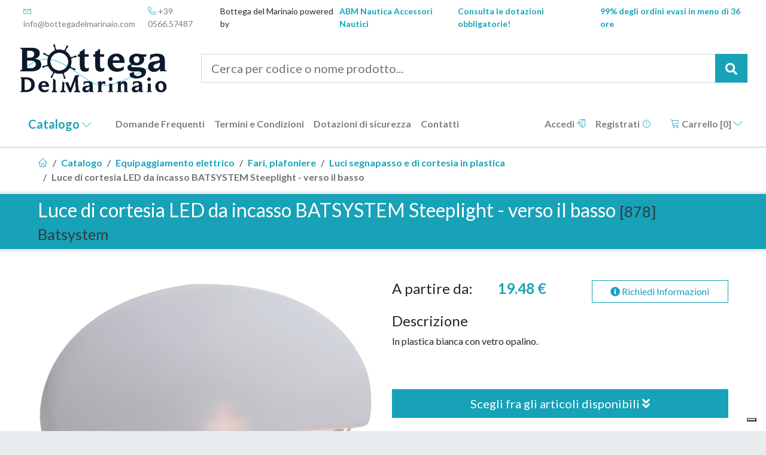

--- FILE ---
content_type: text/html; charset=utf-8
request_url: https://www.bottegadelmarinaio.com/modello/luce-di-cortesia-led-da-incasso-batsystem-878
body_size: 65614
content:
<!DOCTYPE html>
<html lang="it" prefix="og:http://ogp.me/ns#">
<head>
	<meta charset="utf-8" />
	<meta name="viewport" content="width=device-width, initial-scale=1.0">

	<title>Luce di cortesia LED da incasso BATSYSTEM Steeplight - verso il basso Osculati | Luci segnapasso e di cortesia in plastica Batsystem Osculati | Prodotti Nautici/Accessori Nautica Osculati</title>
	<meta name="description" content="Luce di cortesia LED da incasso BATSYSTEM Steeplight - verso il basso Osculati: In plastica bianca con vetro opalino., Batsystem. Osculati Equipaggiamento elettrico, Fari, plafoniere, Luci segnapasso e di cortesia in plastica | La Bottega del Marinaio" />
	<meta name="keywords" content="Catalogo Osculati, Prodotti Osculati, Bottega del Marinaio, Attrezzatura Nautica, Accessori Nautici, Catalogo Online Osculati, Vendita Accessori Osculati, Vendita Prodotti Osculati" />

	<meta name="Language" content="Italiano" />
	<meta name="Resource-type" content="document" />
	<meta name="robots" content="all, follow, index" />
	<meta name="revisit" content="15 days" />
	<meta name="author" content="Mind Design" />
	<meta name="content-type" content="text/html" />

	<meta name="google-site-verification" content="dydsTM5gZqOzVObLSrmdLrgrART0VpB9xOKpRXgUUH8" />

	<link href="https://fonts.googleapis.com/css?family=Lato:300,400,700" rel="stylesheet">

	
<link rel="apple-touch-icon" sizes="180x180" href="/assets/favicons/apple-touch-icon.png?v=2bQ2LvpJ3d">
<link rel="icon" type="image/png" sizes="32x32" href="/assets/favicons/favicon-32x32.png?v=2bQ2LvpJ3d">
<link rel="icon" type="image/png" sizes="16x16" href="/assets/favicons/favicon-16x16.png?v=2bQ2LvpJ3d">
<link rel="manifest" href="/assets/favicons/site.webmanifest?v=2bQ2LvpJ3d">
<link rel="mask-icon" href="/assets/favicons/safari-pinned-tab.svg?v=2bQ2LvpJ3d" color="#17a2b8">
<link rel="shortcut icon" href="/assets/favicons/favicon.ico?v=2bQ2LvpJ3d">
<meta name="msapplication-TileColor" content="#17a2b8">
<meta name="msapplication-config" content="/assets/favicons/browserconfig.xml?v=2bQ2LvpJ3d">
<meta name="theme-color" content="#17a2b8">

		<link href="/assets/css/site.min.css?v=1.1" rel="stylesheet" />
	<!-- Google Tag Manager -->
	<script>
		(function (w, d, s, l, i) {
			w[l] = w[l] || []; w[l].push({
				'gtm.start':
					new Date().getTime(), event: 'gtm.js'
			}); var f = d.getElementsByTagName(s)[0],
				j = d.createElement(s), dl = l != 'dataLayer' ? '&l=' + l : ''; j.async = true; j.src =
					'https://www.googletagmanager.com/gtm.js?id=' + i + dl; f.parentNode.insertBefore(j, f);
		})(window, document, 'script', 'dataLayer', 'GTM-5DMBKGF');</script>
	<!-- End Google Tag Manager -->

	

	

    <meta property="og:type" content="og:product" />
<meta property="og:url" content="https://www.bottegadelmarinaio.com/modello/luce-di-cortesia-led-da-incasso-batsystem-878" />
<meta property="og:title" content="Luce di cortesia LED da incasso BATSYSTEM Steeplight - verso il basso" />

    <meta property="og:description" content="In plastica bianca con vetro opalino." />

    <meta property="og:image:url" content="https://www.bottegadelmarinaio.com:443/images/products/13.887.01_new_09.jpg" />
        <meta property="og:image:type" content="image/jpeg" />
        <meta property="og:image:alt" content="Luce di cortesia LED da incasso BATSYSTEM Steeplight - verso il basso" />

    <meta property="product:price:amount" content="19.48 €" />
    <meta property="product:price:currency" content="EUR" />
    <meta property="product:brand" content="Batsystem" />
    <meta property="product:condition" content="new" />
    <meta property="product:mfr_part_no" content="878" />


        <link href="/assets/css/prodotto.min.css" rel="stylesheet" />

</head>
<body>
	<!-- Google Tag Manager (noscript) -->
	<noscript>
		<iframe src="https://www.googletagmanager.com/ns.html?id=GTM-5DMBKGF"
						height="0" width="0" style="display:none;visibility:hidden"></iframe>
	</noscript>
	<!-- End Google Tag Manager (noscript) -->

	

<nav class="navbar navbar-expand-lg navbar-light navbar-top">
    <div class="container-fluid">
        <div class="navbar-nav">
            <a class="nav-item nav-link" href="mailto:info@bottegadelmarinaio.com" onclick="sendAnalitycEvent('mail','click', false)">
                <i class="lnr lnr-envelope"></i> info@bottegadelmarinaio.com
            </a>
						<a class="nav-item nav-link" href="tel:+39056657487" onclick="sendAnalitycEvent('phone','click', true)">
							<i class="lnr lnr-phone-handset"></i> +39 0566.57487
						</a>
            
        </div>
        <div class="navbar-nav d-none d-lg-flex ml-sm-auto">
            Bottega del Marinaio powered by&nbsp;<a class="font-weight-bold" href="https://www.abmnautica.com" target="_blank">ABM Nautica Accessori Nautici</a>
        </div>
        <div class="navbar-nav font-weight-bold ml-sm-auto">
            
            <a class="nav-item pr-3" href="/cms/dotazioni-di-sicurezza">
                Consulta le dotazioni obbligatorie!
            </a>
            <a class="nav-item" href="/catalogo">
                99% degli ordini evasi in meno di 36 ore
            </a>
        </div>
    </div>
</nav>


<nav class="navbar navbar-expand-lg navbar-light navbar-middle">
    <div class="container-fluid">
        <a class="navbar-brand m-0" href="/">
            <img src="/images/logo.png" alt="bottegadelmarinaio.com" />
        </a>
        <button class="navbar-toggler float-right d-sm-none" type="button"
                data-toggle="collapse" data-target=".navbar-collapse"
                aria-controls="navbar-collapse" aria-expanded="false" aria-label="Toggle navigation">
            <span class="navbar-toggler-icon"></span>
        </button>



<form action="/catalogo/search" class="my-2 my-lg-0" method="get">        <div class="input-group input-group-lg">
            <input id="q" name="q" type="text" class="form-control" placeholder="Cerca per codice o nome prodotto..." aria-label="Cerca per codice o nome prodotto...">
            <span class="input-group-append">
                <button class="btn btn-info" type="submit">
                    <i class="fas fa-search"></i>
                    <span class="sr-only">Cerca</span>
                </button>
            </span>
        </div>
</form>
    </div>
</nav>



<nav class="navbar d-none d-lg-flex navbar-expand-lg navbar-light navbar-bottom">
    <div class="container-fluid">

        <div class="navbar-brand dropdown">
            <a class="nav-item nav-link dropdown-toggler" data-toggle="dropdown" href="#">
                Catalogo
                <i class="lnr lnr-chevron-down small"></i>
            </a>
            <div class="dropdown-menu">
                <a class="dropdown-item" href="/catalogo/accessori-di-coperta-4">Accessori di coperta</a>
                <a class="dropdown-item" href="/catalogo/ancoraggio-e-ormeggio-1">Ancoraggio e ormeggio</a>
                <a class="dropdown-item" href="/catalogo/attrezzatura-vela-10">Attrezzatura vela</a>
                <a class="dropdown-item" href="/catalogo/comfort-a-bordo-13">Comfort a bordo</a>
                <a class="dropdown-item" href="/catalogo/elettronica-e-navigazione-8">Elettronica e navigazione</a>
                <a class="dropdown-item" href="/catalogo/equipaggiamento-elettrico-6">Equipaggiamento elettrico</a>
                <a class="dropdown-item" href="/catalogo/ferramenta-inox-5">Ferramenta inox</a>
                <a class="dropdown-item" href="/catalogo/idraulica-e-sanitari-3">Idraulica e sanitari</a>
                <a class="dropdown-item" href="/catalogo/motonautica-e-accessori-7">Motonautica e accessori</a>
                <a class="dropdown-item" href="/catalogo/parabordi-e-boe-11">Parabordi e boe</a>
                <a class="dropdown-item" href="/catalogo/scalette-e-passerelle-9">Scalette e passerelle,</a>
                <a class="dropdown-item" href="/catalogo/sicurezza-e-manutenzione-2">Sicurezza e manutenzione</a>
            </div>
        </div>

        <div class="navbar-nav">
            <a class="nav-item nav-link" href="/cms/faqs">Domande Frequenti</a>
            <a class="nav-item nav-link" href="/cms/termini-e-condizioni">Termini e Condizioni</a>
            <a class="nav-item nav-link" href="/cms/dotazioni-di-sicurezza">Dotazioni di sicurezza</a>
            <a class="nav-item nav-link" href="/cms/contatti">Contatti</a>
        </div>

        <div class="navbar-nav ml-auto">
                <a class="nav-item nav-link" href="/Account/Login">
        Accedi
        <i class="lnr lnr-enter"></i>
    </a>
    <a class="nav-item nav-link" href="/Account/Register">
        Registrati
        <i class="lnr lnr-power-switch"></i>
    </a>

        </div>

        <div class="navbar-nav ml-lg-3">
            
<div class="dropdown dropdown-carrello">
        <a class="nav-item nav-link dropdown-toggler cart-link" data-toggle="dropdown" href="#">
            <i class="lnr lnr-cart"></i>
            Carrello [<span data-mc="cart-item-count">0</span>]
            <i class="lnr lnr-chevron-down"></i>
        </a>
        <div class="dropdown-menu dropdown-menu-right" data-mc="cart">

            <div data-mc="cart-content">
                <div class="dropdown-content text-right">
                    <button class="btn btn-outline-danger btn-sm keep-open-on-click" data-mc="delete-cart">
                        Svuota carrello
                        <i class="fas fa-trash-alt"></i>
                    </button>
                </div>
                <div class="dropdown-content" data-mc="cart-floating-items">
                </div>

                <div class="dropdown-content">
                    <b>Totale Merce</b> <span data-mc="cart-item-total" class="float-right">0</span>
                </div>

                <div class="dropdown-divider"></div>

                <div class="dropdown-content d-flex justify-content-between">
                    <a href="/Cart" class="btn btn-sm btn-outline-info mr-2">
                        Vai al carrello <i class="lnr lnr-cart"></i>
                    </a>

                    <a data-mc="valid" href="/Checkout" class="btn btn-sm btn-info">
                        Vai al Checkout
                        <i class="far fa-fw fa-credit-card"></i>
                    </a>
                </div>
                <div data-mc="invalid">
                    <div class="dropdown-divider"></div>
                    <div class="dropdown-content">
                        <div class="dropdown-content text-uppercase text-danger">
                            <h5 class="my-1 font-weight-bold">
                                Carrello non completo.
                                Totale merce > 30€
                            </h5>
                        </div>
                    </div>
                </div>
            </div>

            <div data-mc="cart-empty">
                <div class="dropdown-content text-uppercase text-danger">
                    <h5 class="my-3 font-weight-bold">Nessun oggetto nel carrello.</h5>
                </div>
                <div class="dropdown-content">
                    <a href="/catalogo" class="btn btn-outline-info btn-lg btn-block">
                        Vai al catalogo
                        <i class="fas fa-angle-double-right"></i>
                    </a>
                </div>
            </div>
        </div>
    </div>



        </div>


    </div>

</nav>



<nav class="navbar navbar-expand-lg d-lg-none navbar-light navbar-mobile">

    <div class="dropdown navbar-brand">
        <a class="nav-item nav-link dropdown-toggler" data-toggle="dropdown" href="#">
            Catalogo
            <i class="lnr lnr-chevron-down small"></i>
        </a>
        <div class="dropdown-menu">
                <a class="dropdown-item" href="/catalogo/accessori-di-coperta-4">Accessori di coperta</a>
                <a class="dropdown-item" href="/catalogo/ancoraggio-e-ormeggio-1">Ancoraggio e ormeggio</a>
                <a class="dropdown-item" href="/catalogo/attrezzatura-vela-10">Attrezzatura vela</a>
                <a class="dropdown-item" href="/catalogo/comfort-a-bordo-13">Comfort a bordo</a>
                <a class="dropdown-item" href="/catalogo/elettronica-e-navigazione-8">Elettronica e navigazione</a>
                <a class="dropdown-item" href="/catalogo/equipaggiamento-elettrico-6">Equipaggiamento elettrico</a>
                <a class="dropdown-item" href="/catalogo/ferramenta-inox-5">Ferramenta inox</a>
                <a class="dropdown-item" href="/catalogo/idraulica-e-sanitari-3">Idraulica e sanitari</a>
                <a class="dropdown-item" href="/catalogo/motonautica-e-accessori-7">Motonautica e accessori</a>
                <a class="dropdown-item" href="/catalogo/parabordi-e-boe-11">Parabordi e boe</a>
                <a class="dropdown-item" href="/catalogo/scalette-e-passerelle-9">Scalette e passerelle,</a>
                <a class="dropdown-item" href="/catalogo/sicurezza-e-manutenzione-2">Sicurezza e manutenzione</a>
        </div>
    </div>

    <div class="navbar-nav ml-auto ml-sm-0">
        <a class="nav-item nav-link cart-link" href="/Cart">
            <i class="lnr lnr-cart"></i>
            Carrello [<span data-mc="cart-item-count">0</span>]
        </a>
    </div>

    <button class="navbar-toggler d-none d-sm-block ml-auto" type="button"
            data-toggle="collapse" data-target=".navbar-collapse"
            aria-controls="navbar-top" aria-expanded="false" aria-label="Toggle navigation">
        <span class="navbar-toggler-icon"></span>
    </button>

    <div class="collapse navbar-collapse" id="navbar-bottom">
        <div class="navbar-nav">
            <a class="nav-item nav-link" href="/cms/faqs">Domande Frequenti</a>
            <a class="nav-item nav-link" href="/cms/termini-e-condizioni">Termini e Condizioni</a>
            <a class="nav-item nav-link" href="/cms/dotazioni-di-sicurezza">Dotazioni di sicurezza</a>
            <a class="nav-item nav-link" href="/cms/contatti">Contatti</a>
        </div>



            <div class="navbar-nav">
                <a class="nav-item nav-link" href="/Account/Login">
                    Accedi
                    <i class="lnr lnr-enter"></i>
                </a>
                <a class="nav-item nav-link" href="/Account/Register">
                    Registrati
                    <i class="lnr lnr-power-switch"></i>
                </a>
            </div>

    </div>
</nav>



	


<section class="my-1 px-2 px-md-3 px-lg-5 bg-white">
    <nav class="breadcrumb mb-0 bg-white">
        <a class="breadcrumb-item" href="/">
            <i class="lnr lnr-home"></i>
        </a>
        <a class="breadcrumb-item" href="/catalogo">Catalogo</a>
            <a class="breadcrumb-item" href="/catalogo/equipaggiamento-elettrico-6">Equipaggiamento elettrico</a>
            <a class="breadcrumb-item" href="/catalogo/equipaggiamento-elettrico-6/fari-plafoniere-13">Fari, plafoniere</a>
            <a class="breadcrumb-item" href="/catalogo/equipaggiamento-elettrico-6/fari-plafoniere-13/luci-segnapasso-e-di-cortesia-in-plastic-36098">Luci segnapasso e di cortesia in plastica</a>
        <span class="breadcrumb-item active">Luce di cortesia LED da incasso BATSYSTEM Steeplight - verso il basso</span>
    </nav>
</section>

<section class="my-1 px-2 px-md-3 px-lg-5 bg-info">
    <div class="container-fluid">
        <div class="row">
            <div class="col">
                <h2 class="text-white m-0 py-2">
                    Luce di cortesia LED da incasso BATSYSTEM Steeplight - verso il basso <small class="text-dark">[878]</small> <br />
                    <small class="text-dark">
                        Batsystem
                    </small>
                </h2>
            </div>
        </div>
    </div>
</section>

<section class="p-2 p-md-3 p-lg-5 bg-white">
    <div class="container-fluid">
        <div class="row">
            <div class="col-md-4 col-lg-6 text-center">
                    <img src="https://www.bottegadelmarinaio.com:443/images/products/13.887.01_new_09.jpg" class="img-fluid main-img" />
                    <div class="thumbs my-4">
                            <a href="https://www.bottegadelmarinaio.com:443/images/products/13.887.01_new_09.jpg" class="img-thumbnail" title="Luce di cortesia LED da incasso BATSYSTEM Steeplight - verso il basso">
                                <img src="https://www.bottegadelmarinaio.com:443/images/products/thumb/13.887.01_new_09.jpg" alt="Luce di cortesia LED da incasso BATSYSTEM Steeplight - verso il basso" class="img-fluid" />
                            </a>
                    </div>
            </div>

            <div class="col-md-8 col-lg-6">
                <div class="form-row">
                    <div class="col-12 col-lg-7">
                        <dl class="row ">
                            <dt class="col-6 col-xl-6 h4">A partire da:</dt>
                            <dd class="col-6 col-xl-6 h4"><b class="text-info">19.48 €</b></dd>

                            
                        </dl>
                    </div>
                    <div class="col-12 col-lg-5">

                        <a class="btn btn-block btn-outline-info mb-3"
                           data-toggle="modal"
                           href="#richiedi-info">
                            <i class="fas fa-info-circle"></i>
                            Richiedi Informazioni
                        </a>

                    </div>
                </div>
                <div class="descrizione-container">
                    <h4>Descrizione</h4>
                    <div id="descrizione" class="descrizione closed text-justify mb-1">
                        In plastica bianca con vetro opalino.
                    </div>
                    <p id="apriDescrizioneContainer" class="text-right">
                        <a id="apriDescrizione" href="#" class="small">
                            Leggi tutto
                        </a>
                    </p>
                </div>

                <a id="goToArticoli" class="btn btn-lg btn-block btn-info mb-1 mb-xl-0" href="#articoli">
                    Scegli fra gli articoli disponibili
                    <i class="fas fa-angle-double-down"></i>
                </a>
            </div>

            <div class="col-md-8 col-lg-6 d-none">
                <a class="btn btn-outline-info float-right"
                   data-toggle="modal"
                   href="#richiedi-info">
                    <i class="fas fa-info-circle"></i>
                    Richiedi Informazioni
                </a>

                <div class="d-flex flex-column h-100">

                    <dl class="row my-2">
                        <dt class="col-6 col-xl-4 h4">A partire da:</dt>
                        <dd class="col-6 col-xl-8 h4"><b class="text-info">19.48 €</b></dd>

                        
                    </dl>

                    <div class="descrizione-container">
                        <h4>Descrizione</h4>
                        <div id="descrizione" class="descrizione closed text-justify mb-1">
                            In plastica bianca con vetro opalino.
                        </div>
                        <p id="apriDescrizioneContainer" class="text-right">
                            <a id="apriDescrizione" href="#" class="small">
                                Leggi tutto
                            </a>
                        </p>
                    </div>

                    <a id="goToArticoli" class="btn btn-lg btn-block btn-info mb-1 mb-xl-0" href="#articoli">
                        Scegli fra gli articoli disponibili
                        <i class="fas fa-angle-double-down"></i>
                    </a>
                </div>
            </div>
        </div>
    </div>
</section>

<section class="px-2 py-5 p-md-3 p-lg-5 bg-white">
    <div class="container-fluid">
        <div class="row">
            <div class="col">
                <h4 id="articoli" class="text-info">
                    Articoli disponibili per Luce di cortesia LED da incasso BATSYSTEM Steeplight - verso il basso
                </h4>


                




<article id="luce-cortesia-steeplight-bianca-led-bi-1388701" class="articolo" data-mc="shelf-item">
    <input type="hidden" value="1388701" data-mc="item-id" />
    <input type="hidden" value="12" data-mc="item-weight" />
    <input type="hidden" value="/modello/luce-di-cortesia-led-da-incasso-batsystem-878" data-mc="item-url" />
    <div class="element img-element">
        <div class="element-content text-center">
            <a href="/articolo/luce-cortesia-steeplight-bianca-led-bi-1388701">
                <img class="img-fluid" src="https://www.bottegadelmarinaio.com:443/images/products/thumb/13.887.01_new_09.jpg" alt="Luce cortesia Steeplight bianca LED bianco" data-mc="item-image">
            </a>
        </div>
    </div>
    <div class="element info-element">
        <div class="element-content">
            <h6 class="small">
                <a class="text-muted" href="/articolo/luce-cortesia-steeplight-bianca-led-bi-1388701">
                    13.887.01
                </a>
            </h6>
            <h1 class="h5">
                <a class="small" href="/articolo/luce-cortesia-steeplight-bianca-led-bi-1388701">
                    <span data-mc="item-name">
                        Luce cortesia Steeplight bianca LED bianco
                    </span>
                </a>
            </h1>
            <h5 class="h6 text-success">
                <i class="lnr lnr-checkmark-circle"></i> Disponibile
            </h5>
            <a class="small d-none d-sm-inline"
               href="/articolo/luce-cortesia-steeplight-bianca-led-bi-1388701">
                Visualizza Scheda Articolo
            </a>
        </div>
    </div>

        <div class="element attribute-container">
            <div class="d-block w-100 d-sm-none">
                <a class="btn btn-sm btn-outline-info btn-block" href="/articolo/luce-cortesia-steeplight-bianca-led-bi-1388701">
                    Vedi Dettagli
                </a>
            </div>
                <div class="attribute-element">
                    <div class="element-content">
                        <h6 class="text-capitalize">Colore corpo</h6>
                        <h6 class="font-weight-bold">
                            COLORE_bianco_pieno  bianco 
                        </h6>
                    </div>
                </div>
                <div class="attribute-element">
                    <div class="element-content">
                        <h6 class="text-capitalize">V</h6>
                        <h6 class="font-weight-bold">
                            12 
                        </h6>
                    </div>
                </div>
                <div class="attribute-element">
                    <div class="element-content">
                        <h6 class="text-capitalize">W</h6>
                        <h6 class="font-weight-bold">
                            0,21 
                        </h6>
                    </div>
                </div>
                <div class="attribute-element">
                    <div class="element-content">
                        <h6 class="text-capitalize">Lumen</h6>
                        <h6 class="font-weight-bold">
                            10 
                        </h6>
                    </div>
                </div>
                <div class="attribute-element">
                    <div class="element-content">
                        <h6 class="text-capitalize">K</h6>
                        <h6 class="font-weight-bold">
                            3000 
                        </h6>
                    </div>
                </div>
                <div class="attribute-element">
                    <div class="element-content">
                        <h6 class="text-capitalize">N. LED</h6>
                        <h6 class="font-weight-bold">
                            1 
                        </h6>
                    </div>
                </div>
                <div class="attribute-element">
                    <div class="element-content">
                        <h6 class="text-capitalize">Colore luce</h6>
                        <h6 class="font-weight-bold">
                            COLORE_bianco_pieno  Bianco 
                        </h6>
                    </div>
                </div>
                <div class="attribute-element">
                    <div class="element-content">
                        <h6 class="text-capitalize">misure  mm - &#216; incasso</h6>
                        <h6 class="font-weight-bold">
                            15 
                        </h6>
                    </div>
                </div>
                <div class="attribute-element">
                    <div class="element-content">
                        <h6 class="text-capitalize">misure  mm - &#216; esterno</h6>
                        <h6 class="font-weight-bold">
                            30x45 
                        </h6>
                    </div>
                </div>
                <div class="attribute-element">
                    <div class="element-content">
                        <h6 class="text-capitalize">misure  mm - sporgenza</h6>
                        <h6 class="font-weight-bold">
                            7 
                        </h6>
                    </div>
                </div>
        </div>

    <div class="element cart-actions">
        <div class="element-content">
            <h2 class="h5 text-center">
                    <span class="d-block">
                        Prezzo: <span class="text-info" data-mc="item-price">19.48 €</span>
                    </span>

                    <small class="badge badge-danger">
                        -20%
                    </small>
                    <small class="text-strike text-muted">24.35 €</small>
            </h2>
            <div class="input-group mb-1" data-trigger="spinner">
                <div class="input-group-prepend">
                    <button class="btn btn-secondary" type="button" data-spin="down" >
                        <i class="lnr lnr-circle-minus"></i>
                        <span class="sr-only">Decrementa Quantità</span>
                    </button>
                </div>
                <input type="text" class="form-control text-center"
                       value="1"
                       data-spin="spinner"
                       data-rule="quantity"
                       data-inputmask="'alias': 'positive-integer'"
                       data-mc="item-quantity"
                       >
                <div class="input-group-append">
                    <button class="btn btn-info" type="button" data-spin="up" >
                        <i class="lnr lnr-plus-circle"></i>
                        <span class="sr-only">Incrementa Quantità</span>
                    </button>
                </div>
            </div>
            <button class="btn btn-block btn-info" type="button" data-mc="add-cart" >
                <span>Aggiungi <span class="d-none d-sm-inline">al carrello</span></span>
                <i class="lnr lnr-cart"></i>
            </button>
        </div>
    </div>
</article>


<article id="luce-cortesia-steeplight-bianca-led-bl-1388702" class="articolo" data-mc="shelf-item">
    <input type="hidden" value="1388702" data-mc="item-id" />
    <input type="hidden" value="10" data-mc="item-weight" />
    <input type="hidden" value="/modello/luce-di-cortesia-led-da-incasso-batsystem-878" data-mc="item-url" />
    <div class="element img-element">
        <div class="element-content text-center">
            <a href="/articolo/luce-cortesia-steeplight-bianca-led-bl-1388702">
                <img class="img-fluid" src="https://www.bottegadelmarinaio.com:443/images/products/thumb/13.887.02.jpg" alt="Luce cortesia Steeplight bianca LED blu" data-mc="item-image">
            </a>
        </div>
    </div>
    <div class="element info-element">
        <div class="element-content">
            <h6 class="small">
                <a class="text-muted" href="/articolo/luce-cortesia-steeplight-bianca-led-bl-1388702">
                    13.887.02
                </a>
            </h6>
            <h1 class="h5">
                <a class="small" href="/articolo/luce-cortesia-steeplight-bianca-led-bl-1388702">
                    <span data-mc="item-name">
                        Luce cortesia Steeplight bianca LED blu
                    </span>
                </a>
            </h1>
            <h5 class="h6 text-danger">
                <i class="lnr lnr-cross-circle"></i> Non Disponibile
            </h5>
            <a class="small d-none d-sm-inline"
               href="/articolo/luce-cortesia-steeplight-bianca-led-bl-1388702">
                Visualizza Scheda Articolo
            </a>
        </div>
    </div>

        <div class="element attribute-container">
            <div class="d-block w-100 d-sm-none">
                <a class="btn btn-sm btn-outline-info btn-block" href="/articolo/luce-cortesia-steeplight-bianca-led-bl-1388702">
                    Vedi Dettagli
                </a>
            </div>
                <div class="attribute-element">
                    <div class="element-content">
                        <h6 class="text-capitalize">Colore corpo</h6>
                        <h6 class="font-weight-bold">
                            COLORE_bianco_pieno bianco 
                        </h6>
                    </div>
                </div>
                <div class="attribute-element">
                    <div class="element-content">
                        <h6 class="text-capitalize">V</h6>
                        <h6 class="font-weight-bold">
                            12 
                        </h6>
                    </div>
                </div>
                <div class="attribute-element">
                    <div class="element-content">
                        <h6 class="text-capitalize">W</h6>
                        <h6 class="font-weight-bold">
                            0,21 
                        </h6>
                    </div>
                </div>
                <div class="attribute-element">
                    <div class="element-content">
                        <h6 class="text-capitalize">Lumen</h6>
                        <h6 class="font-weight-bold">
                            3 
                        </h6>
                    </div>
                </div>
                <div class="attribute-element">
                    <div class="element-content">
                        <h6 class="text-capitalize">K</h6>
                        <h6 class="font-weight-bold">
                            - 
                        </h6>
                    </div>
                </div>
                <div class="attribute-element">
                    <div class="element-content">
                        <h6 class="text-capitalize">N. LED</h6>
                        <h6 class="font-weight-bold">
                            1 
                        </h6>
                    </div>
                </div>
                <div class="attribute-element">
                    <div class="element-content">
                        <h6 class="text-capitalize">Colore luce</h6>
                        <h6 class="font-weight-bold">
                            COLORE_Blu Blu 
                        </h6>
                    </div>
                </div>
                <div class="attribute-element">
                    <div class="element-content">
                        <h6 class="text-capitalize">misure mm - &#216; incasso</h6>
                        <h6 class="font-weight-bold">
                            15 
                        </h6>
                    </div>
                </div>
                <div class="attribute-element">
                    <div class="element-content">
                        <h6 class="text-capitalize">misure mm - esterno</h6>
                        <h6 class="font-weight-bold">
                            30x45 
                        </h6>
                    </div>
                </div>
                <div class="attribute-element">
                    <div class="element-content">
                        <h6 class="text-capitalize">misure mm - sporgenza</h6>
                        <h6 class="font-weight-bold">
                            7 
                        </h6>
                    </div>
                </div>
        </div>

    <div class="element cart-actions">
        <div class="element-content">
            <h2 class="h5 text-center">
                    <span class="d-block">
                        Prezzo: <span class="text-info" data-mc="item-price">23.66 €</span>
                    </span>

                    <small class="badge badge-danger">
                        -5%
                    </small>
                    <small class="text-strike text-muted">24.90 €</small>
            </h2>
            <div class="input-group mb-1" data-trigger="spinner">
                <div class="input-group-prepend">
                    <button class="btn btn-secondary" type="button" data-spin="down" disabled>
                        <i class="lnr lnr-circle-minus"></i>
                        <span class="sr-only">Decrementa Quantità</span>
                    </button>
                </div>
                <input type="text" class="form-control text-center"
                       value="1"
                       data-spin="spinner"
                       data-rule="quantity"
                       data-inputmask="'alias': 'positive-integer'"
                       data-mc="item-quantity"
                       disabled>
                <div class="input-group-append">
                    <button class="btn btn-info" type="button" data-spin="up" disabled>
                        <i class="lnr lnr-plus-circle"></i>
                        <span class="sr-only">Incrementa Quantità</span>
                    </button>
                </div>
            </div>
            <button class="btn btn-block btn-info" type="button" data-mc="add-cart" disabled>
                <span>Aggiungi <span class="d-none d-sm-inline">al carrello</span></span>
                <i class="lnr lnr-cart"></i>
            </button>
        </div>
    </div>
</article>


<article id="luce-cortesia-steeplight-cromata-led-b-1388703" class="articolo" data-mc="shelf-item">
    <input type="hidden" value="1388703" data-mc="item-id" />
    <input type="hidden" value="12" data-mc="item-weight" />
    <input type="hidden" value="/modello/luce-di-cortesia-led-da-incasso-batsystem-878" data-mc="item-url" />
    <div class="element img-element">
        <div class="element-content text-center">
            <a href="/articolo/luce-cortesia-steeplight-cromata-led-b-1388703">
                <img class="img-fluid" src="https://www.bottegadelmarinaio.com:443/images/products/thumb/13.887.03_new_09.jpg" alt="Luce cortesia Steeplight cromata LED bianco" data-mc="item-image">
            </a>
        </div>
    </div>
    <div class="element info-element">
        <div class="element-content">
            <h6 class="small">
                <a class="text-muted" href="/articolo/luce-cortesia-steeplight-cromata-led-b-1388703">
                    13.887.03
                </a>
            </h6>
            <h1 class="h5">
                <a class="small" href="/articolo/luce-cortesia-steeplight-cromata-led-b-1388703">
                    <span data-mc="item-name">
                        Luce cortesia Steeplight cromata LED bianco
                    </span>
                </a>
            </h1>
            <h5 class="h6 text-danger">
                <i class="lnr lnr-cross-circle"></i> Non Disponibile
            </h5>
            <a class="small d-none d-sm-inline"
               href="/articolo/luce-cortesia-steeplight-cromata-led-b-1388703">
                Visualizza Scheda Articolo
            </a>
        </div>
    </div>

        <div class="element attribute-container">
            <div class="d-block w-100 d-sm-none">
                <a class="btn btn-sm btn-outline-info btn-block" href="/articolo/luce-cortesia-steeplight-cromata-led-b-1388703">
                    Vedi Dettagli
                </a>
            </div>
                <div class="attribute-element">
                    <div class="element-content">
                        <h6 class="text-capitalize">Colore corpo</h6>
                        <h6 class="font-weight-bold">
                            COLORE_cromato_pieno  cromato 
                        </h6>
                    </div>
                </div>
                <div class="attribute-element">
                    <div class="element-content">
                        <h6 class="text-capitalize">V</h6>
                        <h6 class="font-weight-bold">
                            12 
                        </h6>
                    </div>
                </div>
                <div class="attribute-element">
                    <div class="element-content">
                        <h6 class="text-capitalize">W</h6>
                        <h6 class="font-weight-bold">
                            0,21 
                        </h6>
                    </div>
                </div>
                <div class="attribute-element">
                    <div class="element-content">
                        <h6 class="text-capitalize">Lumen</h6>
                        <h6 class="font-weight-bold">
                            10 
                        </h6>
                    </div>
                </div>
                <div class="attribute-element">
                    <div class="element-content">
                        <h6 class="text-capitalize">K</h6>
                        <h6 class="font-weight-bold">
                            3000 
                        </h6>
                    </div>
                </div>
                <div class="attribute-element">
                    <div class="element-content">
                        <h6 class="text-capitalize">N. LED</h6>
                        <h6 class="font-weight-bold">
                            1 
                        </h6>
                    </div>
                </div>
                <div class="attribute-element">
                    <div class="element-content">
                        <h6 class="text-capitalize">Colore luce</h6>
                        <h6 class="font-weight-bold">
                            COLORE_bianco_pieno  Bianco 
                        </h6>
                    </div>
                </div>
                <div class="attribute-element">
                    <div class="element-content">
                        <h6 class="text-capitalize">misure  mm - &#216; incasso</h6>
                        <h6 class="font-weight-bold">
                            15 
                        </h6>
                    </div>
                </div>
                <div class="attribute-element">
                    <div class="element-content">
                        <h6 class="text-capitalize">misure  mm - &#216; esterno</h6>
                        <h6 class="font-weight-bold">
                            30x45 
                        </h6>
                    </div>
                </div>
                <div class="attribute-element">
                    <div class="element-content">
                        <h6 class="text-capitalize">misure  mm - sporgenza</h6>
                        <h6 class="font-weight-bold">
                            7 
                        </h6>
                    </div>
                </div>
        </div>

    <div class="element cart-actions">
        <div class="element-content">
            <h2 class="h5 text-center">
                    <span class="d-block">
                        Prezzo: <span class="text-info" data-mc="item-price">20.62 €</span>
                    </span>

                    <small class="badge badge-danger">
                        -20%
                    </small>
                    <small class="text-strike text-muted">25.77 €</small>
            </h2>
            <div class="input-group mb-1" data-trigger="spinner">
                <div class="input-group-prepend">
                    <button class="btn btn-secondary" type="button" data-spin="down" disabled>
                        <i class="lnr lnr-circle-minus"></i>
                        <span class="sr-only">Decrementa Quantità</span>
                    </button>
                </div>
                <input type="text" class="form-control text-center"
                       value="1"
                       data-spin="spinner"
                       data-rule="quantity"
                       data-inputmask="'alias': 'positive-integer'"
                       data-mc="item-quantity"
                       disabled>
                <div class="input-group-append">
                    <button class="btn btn-info" type="button" data-spin="up" disabled>
                        <i class="lnr lnr-plus-circle"></i>
                        <span class="sr-only">Incrementa Quantità</span>
                    </button>
                </div>
            </div>
            <button class="btn btn-block btn-info" type="button" data-mc="add-cart" disabled>
                <span>Aggiungi <span class="d-none d-sm-inline">al carrello</span></span>
                <i class="lnr lnr-cart"></i>
            </button>
        </div>
    </div>
</article>                    <hr />



<article id="luce-cortesia-steeplight-cromata-led-b-1388704" class="articolo" data-mc="shelf-item">
    <input type="hidden" value="1388704" data-mc="item-id" />
    <input type="hidden" value="12" data-mc="item-weight" />
    <input type="hidden" value="/modello/luce-di-cortesia-led-da-incasso-batsystem-878" data-mc="item-url" />
    <div class="element img-element">
        <div class="element-content text-center">
            <a href="/articolo/luce-cortesia-steeplight-cromata-led-b-1388704">
                <img class="img-fluid" src="https://www.bottegadelmarinaio.com:443/images/products/thumb/13.887.04_new_09.jpg" alt="Luce cortesia Steeplight cromata LED blu" data-mc="item-image">
            </a>
        </div>
    </div>
    <div class="element info-element">
        <div class="element-content">
            <h6 class="small">
                <a class="text-muted" href="/articolo/luce-cortesia-steeplight-cromata-led-b-1388704">
                    13.887.04
                </a>
            </h6>
            <h1 class="h5">
                <a class="small" href="/articolo/luce-cortesia-steeplight-cromata-led-b-1388704">
                    <span data-mc="item-name">
                        Luce cortesia Steeplight cromata LED blu
                    </span>
                </a>
            </h1>
            <h5 class="h6 text-danger">
                <i class="lnr lnr-cross-circle"></i> Non Disponibile
            </h5>
            <a class="small d-none d-sm-inline"
               href="/articolo/luce-cortesia-steeplight-cromata-led-b-1388704">
                Visualizza Scheda Articolo
            </a>
        </div>
    </div>

        <div class="element attribute-container">
            <div class="d-block w-100 d-sm-none">
                <a class="btn btn-sm btn-outline-info btn-block" href="/articolo/luce-cortesia-steeplight-cromata-led-b-1388704">
                    Vedi Dettagli
                </a>
            </div>
                <div class="attribute-element">
                    <div class="element-content">
                        <h6 class="text-capitalize">Colore corpo</h6>
                        <h6 class="font-weight-bold">
                            COLORE_cromato_pieno  cromato 
                        </h6>
                    </div>
                </div>
                <div class="attribute-element">
                    <div class="element-content">
                        <h6 class="text-capitalize">V</h6>
                        <h6 class="font-weight-bold">
                            12 
                        </h6>
                    </div>
                </div>
                <div class="attribute-element">
                    <div class="element-content">
                        <h6 class="text-capitalize">W</h6>
                        <h6 class="font-weight-bold">
                            0,21 
                        </h6>
                    </div>
                </div>
                <div class="attribute-element">
                    <div class="element-content">
                        <h6 class="text-capitalize">Lumen</h6>
                        <h6 class="font-weight-bold">
                            3 
                        </h6>
                    </div>
                </div>
                <div class="attribute-element">
                    <div class="element-content">
                        <h6 class="text-capitalize">N. LED</h6>
                        <h6 class="font-weight-bold">
                            1 
                        </h6>
                    </div>
                </div>
                <div class="attribute-element">
                    <div class="element-content">
                        <h6 class="text-capitalize">Colore luce</h6>
                        <h6 class="font-weight-bold">
                            COLORE_Blu  Blu 
                        </h6>
                    </div>
                </div>
                <div class="attribute-element">
                    <div class="element-content">
                        <h6 class="text-capitalize">misure  mm - &#216; incasso</h6>
                        <h6 class="font-weight-bold">
                            15 
                        </h6>
                    </div>
                </div>
                <div class="attribute-element">
                    <div class="element-content">
                        <h6 class="text-capitalize">misure  mm - &#216; esterno</h6>
                        <h6 class="font-weight-bold">
                            30x45 
                        </h6>
                    </div>
                </div>
                <div class="attribute-element">
                    <div class="element-content">
                        <h6 class="text-capitalize">misure  mm - sporgenza</h6>
                        <h6 class="font-weight-bold">
                            7 
                        </h6>
                    </div>
                </div>
        </div>

    <div class="element cart-actions">
        <div class="element-content">
            <h2 class="h5 text-center">
                    <span class="d-block">
                        Prezzo: <span class="text-info" data-mc="item-price">24.48 €</span>
                    </span>

                    <small class="badge badge-danger">
                        -5%
                    </small>
                    <small class="text-strike text-muted">25.77 €</small>
            </h2>
            <div class="input-group mb-1" data-trigger="spinner">
                <div class="input-group-prepend">
                    <button class="btn btn-secondary" type="button" data-spin="down" disabled>
                        <i class="lnr lnr-circle-minus"></i>
                        <span class="sr-only">Decrementa Quantità</span>
                    </button>
                </div>
                <input type="text" class="form-control text-center"
                       value="1"
                       data-spin="spinner"
                       data-rule="quantity"
                       data-inputmask="'alias': 'positive-integer'"
                       data-mc="item-quantity"
                       disabled>
                <div class="input-group-append">
                    <button class="btn btn-info" type="button" data-spin="up" disabled>
                        <i class="lnr lnr-plus-circle"></i>
                        <span class="sr-only">Incrementa Quantità</span>
                    </button>
                </div>
            </div>
            <button class="btn btn-block btn-info" type="button" data-mc="add-cart" disabled>
                <span>Aggiungi <span class="d-none d-sm-inline">al carrello</span></span>
                <i class="lnr lnr-cart"></i>
            </button>
        </div>
    </div>
</article>                    <hr />


            </div>
        </div>
    </div>
</section>

<div id="richiedi-info" class="modal fade" tabindex="-1" role="dialog">
    <div class="modal-dialog modal-lg" role="document">
        <div class="modal-content">
            <div class="modal-header">
                <h5 class="modal-title">
                    Richiedi Informazioni Prodotto<br/>
                    <b>[878]</b> <span class="text-info">Luce di cortesia LED da incasso BATSYSTEM Steeplight - verso il basso</span>
                </h5>
                <button type="button" class="close" data-dismiss="modal" aria-label="Close">
                    <span aria-hidden="true">&times;</span>
                </button>
            </div>
<form action="/Products/SendMessage" data-ajax="true" data-ajax-method="POST" data-ajax-success="messageSuccess" id="contactForm" method="post"><input id="ProdottoNome" name="ProdottoNome" type="hidden" value="Luce di cortesia LED da incasso BATSYSTEM Steeplight - verso il basso" /><input id="ProdottoRiferimento" name="ProdottoRiferimento" type="hidden" value="878" /><input id="ProdottoUrl" name="ProdottoUrl" type="hidden" value="https://www.bottegadelmarinaio.com/modello/luce-di-cortesia-led-da-incasso-batsystem-878" />                <div class="modal-body">
                    <div class="form-group">
                        <label class="sr-only" for="Nome">Nome Completo</label>
                        <input class="form-control text-box single-line" data-val="true" data-val-required="Campo richiesto." id="Nome" name="Nome" placeholder="Nome Completo" type="text" value="" />
                        <span class="field-validation-valid invalid-feedback" data-valmsg-for="Nome" data-valmsg-replace="true"></span>
                    </div>
                    <div class="form-group">
                        <label class="sr-only" for="Email">Email</label>
                        <input class="form-control text-box single-line" data-val="true" data-val-email="Inserire un indirizzo email valido." data-val-required="Campo richiesto." id="Email" name="Email" placeholder="Email" type="email" value="" />
                        <span class="field-validation-valid invalid-feedback" data-valmsg-for="Email" data-valmsg-replace="true"></span>
                    </div>
                    <div class="form-group">
                        <label class="sr-only" for="Telefono">Telefono</label>
                        <input class="form-control text-box single-line" data-val="true" data-val-required="Campo richiesto." id="Telefono" name="Telefono" placeholder="Telefono" type="text" value="" />
                        <span class="field-validation-valid invalid-feedback" data-valmsg-for="Telefono" data-valmsg-replace="true"></span>
                    </div>
                    <div class="form-group">
                        <label class="sr-only" for="Corpo">Inserisci la tua richiesta...</label>
                        <textarea class="form-control text-box multi-line" data-val="true" data-val-required="Campo richiesto." id="Corpo" name="Corpo" placeholder="Inserisci la tua richiesta..." rows="5">
</textarea>
                        <span class="field-validation-valid invalid-feedback" data-valmsg-for="Corpo" data-valmsg-replace="true"></span>
                    </div>

                    <div class="form-group small">
                        <div class="custom-control custom-checkbox">
                            <input class="custom-control-input" data-val="true" data-val-range="L&#39;accettazione della privacy è richiesta." data-val-range-max="True" data-val-range-min="True" data-val-required="Il campo Privacy è obbligatorio." id="Privacy" name="Privacy" type="checkbox" value="true" /><input name="Privacy" type="hidden" value="false" />
                            <label for="Privacy" class="custom-control-label">
                                Dopo aver preso visione dell'informativa sulla privacy consultabile a questo
                                <a href="#privacy" data-toggle="modal" data-target="#privacy" tabindex="-1">link</a> acconsento al trattamento dei dati personali.
                            </label>
                        </div>
                        <span class="field-validation-valid text-danger" data-valmsg-for="Privacy" data-valmsg-replace="true"></span>
                    </div>
                    <div class="recaptcha-container">
                        <div id="g-recaptcha" data-sitekey="6LfYqEIUAAAAAGzwSMVf8iAQoCEhkMmMrrI3_1xj"></div>
                        <input data-val="true" data-val-required="Campo richiesto." id="Recaptcha" name="Recaptcha" type="hidden" value="" />
                        <span class="field-validation-valid text-danger small" data-valmsg-for="Recaptcha" data-valmsg-replace="true"></span>
                    </div>
                </div>
                <div class="modal-footer justify-content-between">
                    <button type="button" class="btn btn-outline-info" data-dismiss="modal">
                        <i class="fas fa-times"></i>
                        Chiudi
                    </button>
                    <button id="invia-btn" type="submit" class="btn btn-info">
                        Invia Messaggio
                        <i class="far fa-paper-plane"></i>
                    </button>
                </div>
</form>
        </div>
    </div>
</div>



<div id="privacy" class="modal fade">
    <div class="modal-dialog modal-lg" role="document">

        <div class="modal-content">
            <div class="modal-body">
                


<a href="https://www.iubenda.com/privacy-policy/42649167" class="iubenda-nostyle no-brand iubenda-embed iub-no-markup iub-body-embed" title="Privacy Policy">Privacy Policy</a>
            </div>
            <div class="modal-footer justify-content-between">
                <button type="button" class="btn btn-outline-info" data-dismiss="modal">
                    <i class="fas fa-times"></i>
                    Chiudi
                </button>
                <button id="privacyAccettata" type="button" class="btn btn-info" data-dismiss="modal">
                    Accetta
                    <i class="fas fa-check"></i>
                </button>
            </div>
        </div>
    </div>
</div>






	

<footer class="pt-5 px-md-3 px-lg-5 pb-2">
    <div class="container-fluid">
        <div class="row">
            <div class="col-sm-6 col-xl">
                <div class="mb-3">
                    <img src="/images/logo.png" alt="bottegadelmarinaio.com" class="img-fluid mb-1 w-75" />
                    <div class="small">
                        powered by&nbsp;<a class="font-weight-bold" href="https://www.abmnautica.com" target="_blank">ABM Nautica Accessori Nautici</a>
                    </div>
                </div>
                

                <div class="media p-3 border border-info mb-3 mr-sm-5">
                    <h2 class="align-self-center text-info mb-0 mr-3">
                        <i class="lnr lnr-thumbs-up"></i>
                    </h2>
                    <div class="media-body align-self-center text-center">
                        <h6 class="mt-0">
                            99% DEGLI ORDINI EVASI IN MENO DI 36 ORE
                        </h6>
                    </div>
                </div>
                <div>
                    <g:ratingbadge merchant_id="144608263"></g:ratingbadge>
                </div>

                <ul class="list-unstyled">
                    <li>
                        <h1 class="h6 small mb-1">
                            <a class="text-dark" href="/elenco_categorie_osculati">Elenco Categorie</a>
                        </h1>
                    </li>
                    <li>
                        <h1 class="h6 small mb-1">
                            <a class="text-dark" href="/elenco_prodotti_osculati">Elenco Serie</a>
                        </h1>

                    </li>
                </ul>
            </div>
            <div class="col-sm-6 col-xl">
                <h4>Bottega Del Marinaio</h4>
                <address class="m-0">
                    <label>Sailor Life di Francesco Di Buduo &amp; C. S.A.S.<br />Via dell'Edilizia, 149<br />58022 Follonica Grosseto Italia</label><br />
                    <label>Telefono:</label> <a href="tel:+39056657487" onclick="sendAnalitycEvent('phone','click', true)">+39 0566.57487</a><br />
                    
                    <label>Email:</label> <a href="mailto:info@bottegadelmarinaio.com" onclick="sendAnalitycEvent('mail','click', false)">info@bottegadelmarinaio.com</a><br />
                    <label>P.Iva:</label> 01551110537
                </address>
            </div>
            <div class="col-sm-6 col-xl">
                <h4>Servizio Clienti</h4>
                <ul class="list-unstyled">
                    <li>
                        <a href="/cms/faqs">Domande Frequenti</a>
                    </li>
                    <li>
                        <a href="/cms/termini-e-condizioni">Termini e Condizioni</a>
                    </li>
                    <li>
                        <a href="/cms/dotazioni-di-sicurezza">Dotazioni di sicurezza</a>
                    </li>
                    <li>
                        <a href="/cms/contatti">Contatti</a>
                    </li>
                    <li>
                        <a href="/cms/privacy-policy">Privacy Policy</a>
                    </li>
                    <li>
                        <a href="/cms/cookies-policy">Cookies Policy</a>
                    </li>
                </ul>
            </div>
            <div class="col-sm-6 col-xl-4">
                <h4>Catalogo Bottega del Marinaio</h4>
                <ul class="list-unstyled double-column">
                        <li>
                            <a href="/catalogo/accessori-di-coperta-4">Accessori di coperta</a>
                        </li>
                        <li>
                            <a href="/catalogo/ancoraggio-e-ormeggio-1">Ancoraggio e ormeggio</a>
                        </li>
                        <li>
                            <a href="/catalogo/attrezzatura-vela-10">Attrezzatura vela</a>
                        </li>
                        <li>
                            <a href="/catalogo/comfort-a-bordo-13">Comfort a bordo</a>
                        </li>
                        <li>
                            <a href="/catalogo/elettronica-e-navigazione-8">Elettronica e navigazione</a>
                        </li>
                        <li>
                            <a href="/catalogo/equipaggiamento-elettrico-6">Equipaggiamento elettrico</a>
                        </li>
                        <li>
                            <a href="/catalogo/ferramenta-inox-5">Ferramenta inox</a>
                        </li>
                        <li>
                            <a href="/catalogo/idraulica-e-sanitari-3">Idraulica e sanitari</a>
                        </li>
                        <li>
                            <a href="/catalogo/motonautica-e-accessori-7">Motonautica e accessori</a>
                        </li>
                        <li>
                            <a href="/catalogo/parabordi-e-boe-11">Parabordi e boe</a>
                        </li>
                        <li>
                            <a href="/catalogo/scalette-e-passerelle-9">Scalette e passerelle,</a>
                        </li>
                        <li>
                            <a href="/catalogo/sicurezza-e-manutenzione-2">Sicurezza e manutenzione</a>
                        </li>
                </ul>
            </div>
        </div>


        <div class="row align-items-end mx-0 my-4">
            <div class="col-lg order-1 order-lg-0 p-0 text-center text-lg-left">
                <small>Design by <a href="http://www.minddesign.it" target="_blank">MindDesign Group Srl</a></small>
            </div>

            <div class="col-lg order-0 order-lg-1 p-0 text-center text-lg-right">
                <h6 class="d-block d-lg-none">Paga con</h6>
                <ul class="list-inline mb-1 list-mp">
                    <li class="list-inline-item d-none d-lg-inline-block m-1">
                        <h6 class="m-0">Paga con</h6>
                    </li>
                    <li class="list-inline-item m-1">
                        <img src="/images/metodi-pagamento/paypal.jpg" alt="Paypal" class="border" />
                    </li>
                    <li class="list-inline-item m-1">
                        <img src="/images/metodi-pagamento/mastercard.jpg" alt="Mastercard" class="border" />
                    </li>
                    <li class="list-inline-item m-1">
                        <img src="/images/metodi-pagamento/visa.jpg" alt="Visa" class="border" />
                    </li>
                    <li class="list-inline-item m-1">
                        <img src="/images/metodi-pagamento/postepay.jpg" alt="PostePay" class="border" />
                    </li>
                    <li class="list-inline-item m-1">
                        <img src="/images/metodi-pagamento/bonifico_bancario.jpg" alt="Bonifico Bancario" class="border" />
                    </li>
                    <li class="list-inline-item m-1">
                        <img src="/images/metodi-pagamento/contrassegno.jpg" alt="Contrassegno" class="border" />
                    </li>
                </ul>
            </div>
        </div>
    </div>
</footer>

	<div class="loading">
    <div class="object">
        <i class="fas fa-5x fa-spin fa-spinner"></i>
    </div>
</div>

	
<a id="go-to-top" href="#goToTop">
    <i class="fas fa-angle-double-up"></i>
</a>

	<script src="/routejs.axd/f9a0f8df0251dd56bf60b0f856c8ec37777f3ae6/router.min.js"></script>

	<script src="/assets/js/common.js"></script>
	<script src="/assets/js/site.js?v=1.2"></script>

	
	<!-- BEGIN GCR -->
	<script src="https://apis.google.com/js/platform.js?onload=renderOptIn" async defer></script>
	<script>
		window.___gcfg = {
			lang: 'it'
		};
	</script>
	<!-- END GCR -->

	
        <script src="/assets/js/validate.min.js"></script>
        <script src="/assets/js/prodotto.min.js"></script>
    <script src="https://www.google.com/recaptcha/api.js?onload=reCaptchaCallback&render=explicit" async defer></script>



    <script type="text/javascript">
        $(document).ready(function () {
            sendAnalitycEvent('product', 'view', false, { 'content_type': 'product', 'content_ids': [ 1388701,1388702,1388704,1388703 ] });
        });
    </script>


	<script id="floatingCartItem" type="text/mindcart-custom-template">
        
<article class="media mb-2 floating-cart-item" data-mc="cart-item">
    <input type="hidden" value="{id}" {data-id} />
    <img class="d-flex p-1" src="{image}" alt="{name}">
    <div class="media-body p-1">
        <h6 class="mt-0"><a {data-url} href="{url}">{name}</a></h6>
        <h6 class="m-0 text-right">
            <button {data-removeItemSelector} class="btn btn-link text-danger close float-left keep-open-on-click"><span aria-hidden="true">&times;</span></button>
            {quantity} x {price}
        </h6>
    </div>
</article>
	</script>

</body>
</html>

--- FILE ---
content_type: text/html; charset=utf-8
request_url: https://accounts.google.com/o/oauth2/postmessageRelay?parent=https%3A%2F%2Fwww.bottegadelmarinaio.com&jsh=m%3B%2F_%2Fscs%2Fabc-static%2F_%2Fjs%2Fk%3Dgapi.lb.en.2kN9-TZiXrM.O%2Fd%3D1%2Frs%3DAHpOoo_B4hu0FeWRuWHfxnZ3V0WubwN7Qw%2Fm%3D__features__
body_size: 162
content:
<!DOCTYPE html><html><head><title></title><meta http-equiv="content-type" content="text/html; charset=utf-8"><meta http-equiv="X-UA-Compatible" content="IE=edge"><meta name="viewport" content="width=device-width, initial-scale=1, minimum-scale=1, maximum-scale=1, user-scalable=0"><script src='https://ssl.gstatic.com/accounts/o/2580342461-postmessagerelay.js' nonce="8Ebb2UpywhNWwlHk7_RgqQ"></script></head><body><script type="text/javascript" src="https://apis.google.com/js/rpc:shindig_random.js?onload=init" nonce="8Ebb2UpywhNWwlHk7_RgqQ"></script></body></html>

--- FILE ---
content_type: text/html; charset=utf-8
request_url: https://www.google.com/recaptcha/api2/anchor?ar=1&k=6LfYqEIUAAAAAGzwSMVf8iAQoCEhkMmMrrI3_1xj&co=aHR0cHM6Ly93d3cuYm90dGVnYWRlbG1hcmluYWlvLmNvbTo0NDM.&hl=en&v=PoyoqOPhxBO7pBk68S4YbpHZ&theme=light&size=normal&anchor-ms=20000&execute-ms=30000&cb=80bj7bnhlmwd
body_size: 49226
content:
<!DOCTYPE HTML><html dir="ltr" lang="en"><head><meta http-equiv="Content-Type" content="text/html; charset=UTF-8">
<meta http-equiv="X-UA-Compatible" content="IE=edge">
<title>reCAPTCHA</title>
<style type="text/css">
/* cyrillic-ext */
@font-face {
  font-family: 'Roboto';
  font-style: normal;
  font-weight: 400;
  font-stretch: 100%;
  src: url(//fonts.gstatic.com/s/roboto/v48/KFO7CnqEu92Fr1ME7kSn66aGLdTylUAMa3GUBHMdazTgWw.woff2) format('woff2');
  unicode-range: U+0460-052F, U+1C80-1C8A, U+20B4, U+2DE0-2DFF, U+A640-A69F, U+FE2E-FE2F;
}
/* cyrillic */
@font-face {
  font-family: 'Roboto';
  font-style: normal;
  font-weight: 400;
  font-stretch: 100%;
  src: url(//fonts.gstatic.com/s/roboto/v48/KFO7CnqEu92Fr1ME7kSn66aGLdTylUAMa3iUBHMdazTgWw.woff2) format('woff2');
  unicode-range: U+0301, U+0400-045F, U+0490-0491, U+04B0-04B1, U+2116;
}
/* greek-ext */
@font-face {
  font-family: 'Roboto';
  font-style: normal;
  font-weight: 400;
  font-stretch: 100%;
  src: url(//fonts.gstatic.com/s/roboto/v48/KFO7CnqEu92Fr1ME7kSn66aGLdTylUAMa3CUBHMdazTgWw.woff2) format('woff2');
  unicode-range: U+1F00-1FFF;
}
/* greek */
@font-face {
  font-family: 'Roboto';
  font-style: normal;
  font-weight: 400;
  font-stretch: 100%;
  src: url(//fonts.gstatic.com/s/roboto/v48/KFO7CnqEu92Fr1ME7kSn66aGLdTylUAMa3-UBHMdazTgWw.woff2) format('woff2');
  unicode-range: U+0370-0377, U+037A-037F, U+0384-038A, U+038C, U+038E-03A1, U+03A3-03FF;
}
/* math */
@font-face {
  font-family: 'Roboto';
  font-style: normal;
  font-weight: 400;
  font-stretch: 100%;
  src: url(//fonts.gstatic.com/s/roboto/v48/KFO7CnqEu92Fr1ME7kSn66aGLdTylUAMawCUBHMdazTgWw.woff2) format('woff2');
  unicode-range: U+0302-0303, U+0305, U+0307-0308, U+0310, U+0312, U+0315, U+031A, U+0326-0327, U+032C, U+032F-0330, U+0332-0333, U+0338, U+033A, U+0346, U+034D, U+0391-03A1, U+03A3-03A9, U+03B1-03C9, U+03D1, U+03D5-03D6, U+03F0-03F1, U+03F4-03F5, U+2016-2017, U+2034-2038, U+203C, U+2040, U+2043, U+2047, U+2050, U+2057, U+205F, U+2070-2071, U+2074-208E, U+2090-209C, U+20D0-20DC, U+20E1, U+20E5-20EF, U+2100-2112, U+2114-2115, U+2117-2121, U+2123-214F, U+2190, U+2192, U+2194-21AE, U+21B0-21E5, U+21F1-21F2, U+21F4-2211, U+2213-2214, U+2216-22FF, U+2308-230B, U+2310, U+2319, U+231C-2321, U+2336-237A, U+237C, U+2395, U+239B-23B7, U+23D0, U+23DC-23E1, U+2474-2475, U+25AF, U+25B3, U+25B7, U+25BD, U+25C1, U+25CA, U+25CC, U+25FB, U+266D-266F, U+27C0-27FF, U+2900-2AFF, U+2B0E-2B11, U+2B30-2B4C, U+2BFE, U+3030, U+FF5B, U+FF5D, U+1D400-1D7FF, U+1EE00-1EEFF;
}
/* symbols */
@font-face {
  font-family: 'Roboto';
  font-style: normal;
  font-weight: 400;
  font-stretch: 100%;
  src: url(//fonts.gstatic.com/s/roboto/v48/KFO7CnqEu92Fr1ME7kSn66aGLdTylUAMaxKUBHMdazTgWw.woff2) format('woff2');
  unicode-range: U+0001-000C, U+000E-001F, U+007F-009F, U+20DD-20E0, U+20E2-20E4, U+2150-218F, U+2190, U+2192, U+2194-2199, U+21AF, U+21E6-21F0, U+21F3, U+2218-2219, U+2299, U+22C4-22C6, U+2300-243F, U+2440-244A, U+2460-24FF, U+25A0-27BF, U+2800-28FF, U+2921-2922, U+2981, U+29BF, U+29EB, U+2B00-2BFF, U+4DC0-4DFF, U+FFF9-FFFB, U+10140-1018E, U+10190-1019C, U+101A0, U+101D0-101FD, U+102E0-102FB, U+10E60-10E7E, U+1D2C0-1D2D3, U+1D2E0-1D37F, U+1F000-1F0FF, U+1F100-1F1AD, U+1F1E6-1F1FF, U+1F30D-1F30F, U+1F315, U+1F31C, U+1F31E, U+1F320-1F32C, U+1F336, U+1F378, U+1F37D, U+1F382, U+1F393-1F39F, U+1F3A7-1F3A8, U+1F3AC-1F3AF, U+1F3C2, U+1F3C4-1F3C6, U+1F3CA-1F3CE, U+1F3D4-1F3E0, U+1F3ED, U+1F3F1-1F3F3, U+1F3F5-1F3F7, U+1F408, U+1F415, U+1F41F, U+1F426, U+1F43F, U+1F441-1F442, U+1F444, U+1F446-1F449, U+1F44C-1F44E, U+1F453, U+1F46A, U+1F47D, U+1F4A3, U+1F4B0, U+1F4B3, U+1F4B9, U+1F4BB, U+1F4BF, U+1F4C8-1F4CB, U+1F4D6, U+1F4DA, U+1F4DF, U+1F4E3-1F4E6, U+1F4EA-1F4ED, U+1F4F7, U+1F4F9-1F4FB, U+1F4FD-1F4FE, U+1F503, U+1F507-1F50B, U+1F50D, U+1F512-1F513, U+1F53E-1F54A, U+1F54F-1F5FA, U+1F610, U+1F650-1F67F, U+1F687, U+1F68D, U+1F691, U+1F694, U+1F698, U+1F6AD, U+1F6B2, U+1F6B9-1F6BA, U+1F6BC, U+1F6C6-1F6CF, U+1F6D3-1F6D7, U+1F6E0-1F6EA, U+1F6F0-1F6F3, U+1F6F7-1F6FC, U+1F700-1F7FF, U+1F800-1F80B, U+1F810-1F847, U+1F850-1F859, U+1F860-1F887, U+1F890-1F8AD, U+1F8B0-1F8BB, U+1F8C0-1F8C1, U+1F900-1F90B, U+1F93B, U+1F946, U+1F984, U+1F996, U+1F9E9, U+1FA00-1FA6F, U+1FA70-1FA7C, U+1FA80-1FA89, U+1FA8F-1FAC6, U+1FACE-1FADC, U+1FADF-1FAE9, U+1FAF0-1FAF8, U+1FB00-1FBFF;
}
/* vietnamese */
@font-face {
  font-family: 'Roboto';
  font-style: normal;
  font-weight: 400;
  font-stretch: 100%;
  src: url(//fonts.gstatic.com/s/roboto/v48/KFO7CnqEu92Fr1ME7kSn66aGLdTylUAMa3OUBHMdazTgWw.woff2) format('woff2');
  unicode-range: U+0102-0103, U+0110-0111, U+0128-0129, U+0168-0169, U+01A0-01A1, U+01AF-01B0, U+0300-0301, U+0303-0304, U+0308-0309, U+0323, U+0329, U+1EA0-1EF9, U+20AB;
}
/* latin-ext */
@font-face {
  font-family: 'Roboto';
  font-style: normal;
  font-weight: 400;
  font-stretch: 100%;
  src: url(//fonts.gstatic.com/s/roboto/v48/KFO7CnqEu92Fr1ME7kSn66aGLdTylUAMa3KUBHMdazTgWw.woff2) format('woff2');
  unicode-range: U+0100-02BA, U+02BD-02C5, U+02C7-02CC, U+02CE-02D7, U+02DD-02FF, U+0304, U+0308, U+0329, U+1D00-1DBF, U+1E00-1E9F, U+1EF2-1EFF, U+2020, U+20A0-20AB, U+20AD-20C0, U+2113, U+2C60-2C7F, U+A720-A7FF;
}
/* latin */
@font-face {
  font-family: 'Roboto';
  font-style: normal;
  font-weight: 400;
  font-stretch: 100%;
  src: url(//fonts.gstatic.com/s/roboto/v48/KFO7CnqEu92Fr1ME7kSn66aGLdTylUAMa3yUBHMdazQ.woff2) format('woff2');
  unicode-range: U+0000-00FF, U+0131, U+0152-0153, U+02BB-02BC, U+02C6, U+02DA, U+02DC, U+0304, U+0308, U+0329, U+2000-206F, U+20AC, U+2122, U+2191, U+2193, U+2212, U+2215, U+FEFF, U+FFFD;
}
/* cyrillic-ext */
@font-face {
  font-family: 'Roboto';
  font-style: normal;
  font-weight: 500;
  font-stretch: 100%;
  src: url(//fonts.gstatic.com/s/roboto/v48/KFO7CnqEu92Fr1ME7kSn66aGLdTylUAMa3GUBHMdazTgWw.woff2) format('woff2');
  unicode-range: U+0460-052F, U+1C80-1C8A, U+20B4, U+2DE0-2DFF, U+A640-A69F, U+FE2E-FE2F;
}
/* cyrillic */
@font-face {
  font-family: 'Roboto';
  font-style: normal;
  font-weight: 500;
  font-stretch: 100%;
  src: url(//fonts.gstatic.com/s/roboto/v48/KFO7CnqEu92Fr1ME7kSn66aGLdTylUAMa3iUBHMdazTgWw.woff2) format('woff2');
  unicode-range: U+0301, U+0400-045F, U+0490-0491, U+04B0-04B1, U+2116;
}
/* greek-ext */
@font-face {
  font-family: 'Roboto';
  font-style: normal;
  font-weight: 500;
  font-stretch: 100%;
  src: url(//fonts.gstatic.com/s/roboto/v48/KFO7CnqEu92Fr1ME7kSn66aGLdTylUAMa3CUBHMdazTgWw.woff2) format('woff2');
  unicode-range: U+1F00-1FFF;
}
/* greek */
@font-face {
  font-family: 'Roboto';
  font-style: normal;
  font-weight: 500;
  font-stretch: 100%;
  src: url(//fonts.gstatic.com/s/roboto/v48/KFO7CnqEu92Fr1ME7kSn66aGLdTylUAMa3-UBHMdazTgWw.woff2) format('woff2');
  unicode-range: U+0370-0377, U+037A-037F, U+0384-038A, U+038C, U+038E-03A1, U+03A3-03FF;
}
/* math */
@font-face {
  font-family: 'Roboto';
  font-style: normal;
  font-weight: 500;
  font-stretch: 100%;
  src: url(//fonts.gstatic.com/s/roboto/v48/KFO7CnqEu92Fr1ME7kSn66aGLdTylUAMawCUBHMdazTgWw.woff2) format('woff2');
  unicode-range: U+0302-0303, U+0305, U+0307-0308, U+0310, U+0312, U+0315, U+031A, U+0326-0327, U+032C, U+032F-0330, U+0332-0333, U+0338, U+033A, U+0346, U+034D, U+0391-03A1, U+03A3-03A9, U+03B1-03C9, U+03D1, U+03D5-03D6, U+03F0-03F1, U+03F4-03F5, U+2016-2017, U+2034-2038, U+203C, U+2040, U+2043, U+2047, U+2050, U+2057, U+205F, U+2070-2071, U+2074-208E, U+2090-209C, U+20D0-20DC, U+20E1, U+20E5-20EF, U+2100-2112, U+2114-2115, U+2117-2121, U+2123-214F, U+2190, U+2192, U+2194-21AE, U+21B0-21E5, U+21F1-21F2, U+21F4-2211, U+2213-2214, U+2216-22FF, U+2308-230B, U+2310, U+2319, U+231C-2321, U+2336-237A, U+237C, U+2395, U+239B-23B7, U+23D0, U+23DC-23E1, U+2474-2475, U+25AF, U+25B3, U+25B7, U+25BD, U+25C1, U+25CA, U+25CC, U+25FB, U+266D-266F, U+27C0-27FF, U+2900-2AFF, U+2B0E-2B11, U+2B30-2B4C, U+2BFE, U+3030, U+FF5B, U+FF5D, U+1D400-1D7FF, U+1EE00-1EEFF;
}
/* symbols */
@font-face {
  font-family: 'Roboto';
  font-style: normal;
  font-weight: 500;
  font-stretch: 100%;
  src: url(//fonts.gstatic.com/s/roboto/v48/KFO7CnqEu92Fr1ME7kSn66aGLdTylUAMaxKUBHMdazTgWw.woff2) format('woff2');
  unicode-range: U+0001-000C, U+000E-001F, U+007F-009F, U+20DD-20E0, U+20E2-20E4, U+2150-218F, U+2190, U+2192, U+2194-2199, U+21AF, U+21E6-21F0, U+21F3, U+2218-2219, U+2299, U+22C4-22C6, U+2300-243F, U+2440-244A, U+2460-24FF, U+25A0-27BF, U+2800-28FF, U+2921-2922, U+2981, U+29BF, U+29EB, U+2B00-2BFF, U+4DC0-4DFF, U+FFF9-FFFB, U+10140-1018E, U+10190-1019C, U+101A0, U+101D0-101FD, U+102E0-102FB, U+10E60-10E7E, U+1D2C0-1D2D3, U+1D2E0-1D37F, U+1F000-1F0FF, U+1F100-1F1AD, U+1F1E6-1F1FF, U+1F30D-1F30F, U+1F315, U+1F31C, U+1F31E, U+1F320-1F32C, U+1F336, U+1F378, U+1F37D, U+1F382, U+1F393-1F39F, U+1F3A7-1F3A8, U+1F3AC-1F3AF, U+1F3C2, U+1F3C4-1F3C6, U+1F3CA-1F3CE, U+1F3D4-1F3E0, U+1F3ED, U+1F3F1-1F3F3, U+1F3F5-1F3F7, U+1F408, U+1F415, U+1F41F, U+1F426, U+1F43F, U+1F441-1F442, U+1F444, U+1F446-1F449, U+1F44C-1F44E, U+1F453, U+1F46A, U+1F47D, U+1F4A3, U+1F4B0, U+1F4B3, U+1F4B9, U+1F4BB, U+1F4BF, U+1F4C8-1F4CB, U+1F4D6, U+1F4DA, U+1F4DF, U+1F4E3-1F4E6, U+1F4EA-1F4ED, U+1F4F7, U+1F4F9-1F4FB, U+1F4FD-1F4FE, U+1F503, U+1F507-1F50B, U+1F50D, U+1F512-1F513, U+1F53E-1F54A, U+1F54F-1F5FA, U+1F610, U+1F650-1F67F, U+1F687, U+1F68D, U+1F691, U+1F694, U+1F698, U+1F6AD, U+1F6B2, U+1F6B9-1F6BA, U+1F6BC, U+1F6C6-1F6CF, U+1F6D3-1F6D7, U+1F6E0-1F6EA, U+1F6F0-1F6F3, U+1F6F7-1F6FC, U+1F700-1F7FF, U+1F800-1F80B, U+1F810-1F847, U+1F850-1F859, U+1F860-1F887, U+1F890-1F8AD, U+1F8B0-1F8BB, U+1F8C0-1F8C1, U+1F900-1F90B, U+1F93B, U+1F946, U+1F984, U+1F996, U+1F9E9, U+1FA00-1FA6F, U+1FA70-1FA7C, U+1FA80-1FA89, U+1FA8F-1FAC6, U+1FACE-1FADC, U+1FADF-1FAE9, U+1FAF0-1FAF8, U+1FB00-1FBFF;
}
/* vietnamese */
@font-face {
  font-family: 'Roboto';
  font-style: normal;
  font-weight: 500;
  font-stretch: 100%;
  src: url(//fonts.gstatic.com/s/roboto/v48/KFO7CnqEu92Fr1ME7kSn66aGLdTylUAMa3OUBHMdazTgWw.woff2) format('woff2');
  unicode-range: U+0102-0103, U+0110-0111, U+0128-0129, U+0168-0169, U+01A0-01A1, U+01AF-01B0, U+0300-0301, U+0303-0304, U+0308-0309, U+0323, U+0329, U+1EA0-1EF9, U+20AB;
}
/* latin-ext */
@font-face {
  font-family: 'Roboto';
  font-style: normal;
  font-weight: 500;
  font-stretch: 100%;
  src: url(//fonts.gstatic.com/s/roboto/v48/KFO7CnqEu92Fr1ME7kSn66aGLdTylUAMa3KUBHMdazTgWw.woff2) format('woff2');
  unicode-range: U+0100-02BA, U+02BD-02C5, U+02C7-02CC, U+02CE-02D7, U+02DD-02FF, U+0304, U+0308, U+0329, U+1D00-1DBF, U+1E00-1E9F, U+1EF2-1EFF, U+2020, U+20A0-20AB, U+20AD-20C0, U+2113, U+2C60-2C7F, U+A720-A7FF;
}
/* latin */
@font-face {
  font-family: 'Roboto';
  font-style: normal;
  font-weight: 500;
  font-stretch: 100%;
  src: url(//fonts.gstatic.com/s/roboto/v48/KFO7CnqEu92Fr1ME7kSn66aGLdTylUAMa3yUBHMdazQ.woff2) format('woff2');
  unicode-range: U+0000-00FF, U+0131, U+0152-0153, U+02BB-02BC, U+02C6, U+02DA, U+02DC, U+0304, U+0308, U+0329, U+2000-206F, U+20AC, U+2122, U+2191, U+2193, U+2212, U+2215, U+FEFF, U+FFFD;
}
/* cyrillic-ext */
@font-face {
  font-family: 'Roboto';
  font-style: normal;
  font-weight: 900;
  font-stretch: 100%;
  src: url(//fonts.gstatic.com/s/roboto/v48/KFO7CnqEu92Fr1ME7kSn66aGLdTylUAMa3GUBHMdazTgWw.woff2) format('woff2');
  unicode-range: U+0460-052F, U+1C80-1C8A, U+20B4, U+2DE0-2DFF, U+A640-A69F, U+FE2E-FE2F;
}
/* cyrillic */
@font-face {
  font-family: 'Roboto';
  font-style: normal;
  font-weight: 900;
  font-stretch: 100%;
  src: url(//fonts.gstatic.com/s/roboto/v48/KFO7CnqEu92Fr1ME7kSn66aGLdTylUAMa3iUBHMdazTgWw.woff2) format('woff2');
  unicode-range: U+0301, U+0400-045F, U+0490-0491, U+04B0-04B1, U+2116;
}
/* greek-ext */
@font-face {
  font-family: 'Roboto';
  font-style: normal;
  font-weight: 900;
  font-stretch: 100%;
  src: url(//fonts.gstatic.com/s/roboto/v48/KFO7CnqEu92Fr1ME7kSn66aGLdTylUAMa3CUBHMdazTgWw.woff2) format('woff2');
  unicode-range: U+1F00-1FFF;
}
/* greek */
@font-face {
  font-family: 'Roboto';
  font-style: normal;
  font-weight: 900;
  font-stretch: 100%;
  src: url(//fonts.gstatic.com/s/roboto/v48/KFO7CnqEu92Fr1ME7kSn66aGLdTylUAMa3-UBHMdazTgWw.woff2) format('woff2');
  unicode-range: U+0370-0377, U+037A-037F, U+0384-038A, U+038C, U+038E-03A1, U+03A3-03FF;
}
/* math */
@font-face {
  font-family: 'Roboto';
  font-style: normal;
  font-weight: 900;
  font-stretch: 100%;
  src: url(//fonts.gstatic.com/s/roboto/v48/KFO7CnqEu92Fr1ME7kSn66aGLdTylUAMawCUBHMdazTgWw.woff2) format('woff2');
  unicode-range: U+0302-0303, U+0305, U+0307-0308, U+0310, U+0312, U+0315, U+031A, U+0326-0327, U+032C, U+032F-0330, U+0332-0333, U+0338, U+033A, U+0346, U+034D, U+0391-03A1, U+03A3-03A9, U+03B1-03C9, U+03D1, U+03D5-03D6, U+03F0-03F1, U+03F4-03F5, U+2016-2017, U+2034-2038, U+203C, U+2040, U+2043, U+2047, U+2050, U+2057, U+205F, U+2070-2071, U+2074-208E, U+2090-209C, U+20D0-20DC, U+20E1, U+20E5-20EF, U+2100-2112, U+2114-2115, U+2117-2121, U+2123-214F, U+2190, U+2192, U+2194-21AE, U+21B0-21E5, U+21F1-21F2, U+21F4-2211, U+2213-2214, U+2216-22FF, U+2308-230B, U+2310, U+2319, U+231C-2321, U+2336-237A, U+237C, U+2395, U+239B-23B7, U+23D0, U+23DC-23E1, U+2474-2475, U+25AF, U+25B3, U+25B7, U+25BD, U+25C1, U+25CA, U+25CC, U+25FB, U+266D-266F, U+27C0-27FF, U+2900-2AFF, U+2B0E-2B11, U+2B30-2B4C, U+2BFE, U+3030, U+FF5B, U+FF5D, U+1D400-1D7FF, U+1EE00-1EEFF;
}
/* symbols */
@font-face {
  font-family: 'Roboto';
  font-style: normal;
  font-weight: 900;
  font-stretch: 100%;
  src: url(//fonts.gstatic.com/s/roboto/v48/KFO7CnqEu92Fr1ME7kSn66aGLdTylUAMaxKUBHMdazTgWw.woff2) format('woff2');
  unicode-range: U+0001-000C, U+000E-001F, U+007F-009F, U+20DD-20E0, U+20E2-20E4, U+2150-218F, U+2190, U+2192, U+2194-2199, U+21AF, U+21E6-21F0, U+21F3, U+2218-2219, U+2299, U+22C4-22C6, U+2300-243F, U+2440-244A, U+2460-24FF, U+25A0-27BF, U+2800-28FF, U+2921-2922, U+2981, U+29BF, U+29EB, U+2B00-2BFF, U+4DC0-4DFF, U+FFF9-FFFB, U+10140-1018E, U+10190-1019C, U+101A0, U+101D0-101FD, U+102E0-102FB, U+10E60-10E7E, U+1D2C0-1D2D3, U+1D2E0-1D37F, U+1F000-1F0FF, U+1F100-1F1AD, U+1F1E6-1F1FF, U+1F30D-1F30F, U+1F315, U+1F31C, U+1F31E, U+1F320-1F32C, U+1F336, U+1F378, U+1F37D, U+1F382, U+1F393-1F39F, U+1F3A7-1F3A8, U+1F3AC-1F3AF, U+1F3C2, U+1F3C4-1F3C6, U+1F3CA-1F3CE, U+1F3D4-1F3E0, U+1F3ED, U+1F3F1-1F3F3, U+1F3F5-1F3F7, U+1F408, U+1F415, U+1F41F, U+1F426, U+1F43F, U+1F441-1F442, U+1F444, U+1F446-1F449, U+1F44C-1F44E, U+1F453, U+1F46A, U+1F47D, U+1F4A3, U+1F4B0, U+1F4B3, U+1F4B9, U+1F4BB, U+1F4BF, U+1F4C8-1F4CB, U+1F4D6, U+1F4DA, U+1F4DF, U+1F4E3-1F4E6, U+1F4EA-1F4ED, U+1F4F7, U+1F4F9-1F4FB, U+1F4FD-1F4FE, U+1F503, U+1F507-1F50B, U+1F50D, U+1F512-1F513, U+1F53E-1F54A, U+1F54F-1F5FA, U+1F610, U+1F650-1F67F, U+1F687, U+1F68D, U+1F691, U+1F694, U+1F698, U+1F6AD, U+1F6B2, U+1F6B9-1F6BA, U+1F6BC, U+1F6C6-1F6CF, U+1F6D3-1F6D7, U+1F6E0-1F6EA, U+1F6F0-1F6F3, U+1F6F7-1F6FC, U+1F700-1F7FF, U+1F800-1F80B, U+1F810-1F847, U+1F850-1F859, U+1F860-1F887, U+1F890-1F8AD, U+1F8B0-1F8BB, U+1F8C0-1F8C1, U+1F900-1F90B, U+1F93B, U+1F946, U+1F984, U+1F996, U+1F9E9, U+1FA00-1FA6F, U+1FA70-1FA7C, U+1FA80-1FA89, U+1FA8F-1FAC6, U+1FACE-1FADC, U+1FADF-1FAE9, U+1FAF0-1FAF8, U+1FB00-1FBFF;
}
/* vietnamese */
@font-face {
  font-family: 'Roboto';
  font-style: normal;
  font-weight: 900;
  font-stretch: 100%;
  src: url(//fonts.gstatic.com/s/roboto/v48/KFO7CnqEu92Fr1ME7kSn66aGLdTylUAMa3OUBHMdazTgWw.woff2) format('woff2');
  unicode-range: U+0102-0103, U+0110-0111, U+0128-0129, U+0168-0169, U+01A0-01A1, U+01AF-01B0, U+0300-0301, U+0303-0304, U+0308-0309, U+0323, U+0329, U+1EA0-1EF9, U+20AB;
}
/* latin-ext */
@font-face {
  font-family: 'Roboto';
  font-style: normal;
  font-weight: 900;
  font-stretch: 100%;
  src: url(//fonts.gstatic.com/s/roboto/v48/KFO7CnqEu92Fr1ME7kSn66aGLdTylUAMa3KUBHMdazTgWw.woff2) format('woff2');
  unicode-range: U+0100-02BA, U+02BD-02C5, U+02C7-02CC, U+02CE-02D7, U+02DD-02FF, U+0304, U+0308, U+0329, U+1D00-1DBF, U+1E00-1E9F, U+1EF2-1EFF, U+2020, U+20A0-20AB, U+20AD-20C0, U+2113, U+2C60-2C7F, U+A720-A7FF;
}
/* latin */
@font-face {
  font-family: 'Roboto';
  font-style: normal;
  font-weight: 900;
  font-stretch: 100%;
  src: url(//fonts.gstatic.com/s/roboto/v48/KFO7CnqEu92Fr1ME7kSn66aGLdTylUAMa3yUBHMdazQ.woff2) format('woff2');
  unicode-range: U+0000-00FF, U+0131, U+0152-0153, U+02BB-02BC, U+02C6, U+02DA, U+02DC, U+0304, U+0308, U+0329, U+2000-206F, U+20AC, U+2122, U+2191, U+2193, U+2212, U+2215, U+FEFF, U+FFFD;
}

</style>
<link rel="stylesheet" type="text/css" href="https://www.gstatic.com/recaptcha/releases/PoyoqOPhxBO7pBk68S4YbpHZ/styles__ltr.css">
<script nonce="KvuZEuAedoQeTAbMNxyZ3Q" type="text/javascript">window['__recaptcha_api'] = 'https://www.google.com/recaptcha/api2/';</script>
<script type="text/javascript" src="https://www.gstatic.com/recaptcha/releases/PoyoqOPhxBO7pBk68S4YbpHZ/recaptcha__en.js" nonce="KvuZEuAedoQeTAbMNxyZ3Q">
      
    </script></head>
<body><div id="rc-anchor-alert" class="rc-anchor-alert"></div>
<input type="hidden" id="recaptcha-token" value="[base64]">
<script type="text/javascript" nonce="KvuZEuAedoQeTAbMNxyZ3Q">
      recaptcha.anchor.Main.init("[\x22ainput\x22,[\x22bgdata\x22,\x22\x22,\[base64]/[base64]/[base64]/[base64]/[base64]/[base64]/[base64]/[base64]/[base64]/[base64]\\u003d\x22,\[base64]\\u003d\x22,\[base64]/Dk8O1w7XDgMKMw47Do3jDiMKeIlPChcOfw4nDvcKKw5FPH0cUw5V9P8KRwqJJw7c+DMKIMD7Dq8KFw47DjsO0wovDjAVEw7o8McOcw5nDvyXDpMOdDcO6w41Dw50vw45dwpJRZ1DDjEYmw4czYcOlw7pgMsK6SMObPhdFw4DDuC/Ct03Cj3bDvXzCh1/DjEAgWAzCnlvDpF9bQMOOwpQTwoZEwoYhwoVFw499aMObOiLDnHVFF8KRw5woYwR+wpZHPMKjw5R1w4LCkMOgwrtINMOhwr8OM8K5wr/DoMKPw6jCtjpgwrTCtjgBP8KZJMKiV8K6w4VgwrI/w4lPcEfCq8OaHW3Cg8KKLk1Ww73DpiwKRzrCmMOcw6w5wqonLSBve8OGwqbDiG/[base64]/Li/[base64]/w5ALw7fDrznChMK2e8K3wr/[base64]/CikHCl3ELwrvDh8KEIMKXU8Khw7tBwprDvcOHwr8Gw7fCvcKfw7TCuwbDoUFZZsOvwo0oNm7CgMK0w6PCmcOkwo/Ch0nCocO4woDDpSLDjcKNw4LChsKVw6x2OitvMcOuwpQlwr5CM8OmIT0eSMKpBUPDtcKeKcKjw6zCmgnCiBVidntNwq3DtT4OBWLCnMKQBhPDuMO7w7tfF1HDuRzDvcO2w6oow5TDscKLbyLDvcOyw5IgVsK8wpDDhsK3CDEnB1bCgFgAwr5/DcKdf8ONwo4gwqAzwrzCmMO3JMKbw4NAwrTCvsOkwp4Fw6vCt1vCpcOfAXotwpnCnXsIHsKjS8OkwqrCkcOLw6XDnXjCusKxcUYGw4jDuUzCqk3DnE7DmcKZw4Q1wpTCk8OCwqJUTi0SBMKhZVclwqfChzZTSjVxXMOaRMOsw4/DrzUFwoTDgiRSw5LDrsOlwr13woHCmk/Cg1bCmMKnVcK6e8KBw6Qbw6R6wqjCvsOPU2hZXwXCp8Kpw7JyworCpCgiw79gdMKAwrbDrcK+AcKNwp7Du8KXwpw5w75MFml/wpEZKyXCmFHDoMO7NX3CuAzDoit2E8OFw7/DlUgpwqPCqsKmL315w5PDv8OAYMOXNyDCjEfCqyY6wr9lMxjCqcOTw6YrJ2jDpRTDlMO/NVPDq8KhEB5GAMKDBihQw6bDscOyeUkwwolZfiwIw6kcBRHDgsKswr8KZcOCw5jCkMKGNwjCl8OAw6rDrA3DtMOYw544w4gPI3PCocKQK8ODGRbCj8KTDUDCisOhwoZZBR1nw7YDBU9GeMO9wrh8woTCsMOzw550TB/Dn2MHwq1dw5QOw6oAw6ERw4/CucO2w4EuJ8KMGxPDjcK2wqYywrHDg3PCncOtw7c4HWdNw4jDq8Kqw5VIThJOw6vCk1fClcOoMMKuw6DCtlF3w5Z7w6I3wrzCtsKgw5lPdEzDpDrDtA3CucKrScKQwqcew7/DqcO3Ax/DvjzDm3zDj1PCvMOkAsOQdMK4VnDDosK/w7jCscOWVcKhw7DDu8O7ccKyHcKzAsOLw4VCbcOTEsOiw43CoMKawqETwopFwqA+w6Aew7HClcK6w5fCj8K0YSM0ZjJpYFBaw5sIwrPDisOXwqjCn1HCscKuaj8Bw41AIBh4w51qaBDCpjjCrz0SwrN0w69Uwrx3w4c7w7rDkQ5aasO9w7bDqCZhwq/[base64]/[base64]/DksOxCkTDrH4WIsOkQMKkIj/DnETCkmDCmUptcsKOw6TDrThIP2JWcRxIAXBsw5UgGwTDjA/Dl8K/w6/[base64]/w43CsMKww6zCkzrDvcKnwrRiw4J/w5Q8J8O3CMOTw7phIcKGw63CqMOsw6cMfBw1WTbDu1fCokDDjEjDj2MLVsOXV8OQJcKuXi5Ww51MJjPCvBbCncOTEcK2w4bCtHpuw6VLP8OnL8OFwr1zacOeUcK5Sm9iw45rIiBkWsKLw4LDuw/[base64]/[base64]/Dg0hJZALCgUfCg0TDtcKTworCncOlwpkgw45JdUPCrVTCglPCuinDiMKcwoZ3GcOrwoZCUcKRacO+B8Oew7rCjcK+w5kMwoFKw5rDoDAxw5cqwr/DjCggIcOGTMOkw5fDnMOvcxpnwonDhR9Nfk0bPTPDksK2VsKlUi0wW8OxVsKZw7PDksOHw6LCgcK3blLDmMO6X8Ogw4rDksOCW0PCsWg1w5TDlMKrHzHCg8OEw5/DgTfCs8KxeMKyecOva8KGw6/CssOmKMOkwqp5w5xoB8Ogw6lhwrlLUWhuw6Nkw6/Dv8O+woxfwoLChsOkwqNXw77DpnjDrMOLwp7Dj10QfMKgw6fDhQ9WwpsgRsO/w7FRHsO1FzUow6cYasOVIRgdw7Irw41FwpZ1bxd0FBnDh8OSagPCk08dw6nDlMKxw6TDtU7DkkLCh8K/[base64]/[base64]/wqE4w5fDqsKzNQggwrVCwoTDt8K+WyB3UsKBHl9EwqdMwqjDq1t4GMKww4ZLEGdCW1UdFBghw7sVPsKCPcKoHnLCnMO4K2nDjWDDvsKCfcOaOSAubsO4wqBkbsOjTy/[base64]/DtkNgwpVmw6bCo8O+w6Jqw5nCtXgxwpgjwoNDMUHCkMOmVsOJBMKqJcKgS8K2PUZ9agBEE3XCocOCw4vCvWF3w6NLwqPDg8OyWMKUwqLCqww/wrFhUH/DpRrDpxxxw5AMNDLDgwwTwq1lw5J+I8KISFBYw6ktTMOQEX8lw7xUw5XDjX82wqN6w4RCw7/DuQhUCzBqAsKrS8KsDMKyfU47ZMOlwqDClcOFw5Z6O8KGMMOXw7DDvcOobsO/[base64]/[base64]/DgwMowrY6cHTDicO/[base64]/w4bCjMK9GcOnN8OYUQQjwq3CkBbDj3HChFNIAcKqw6BeVj81wqAPZijCs1APK8OWw7HCtyFswpDCuznCtsKawpPDnmfCoMKwMsKpwqjCtRPDhMO8wqrCvnrCgSBFw4sXwqMxLX3CscOdw5PDucOhfsODHyPCsMKJfTYew4MEXQvDj1zClG02T8O/bXfCsWzCscObwpvClMK3XHN5wpDCqsK/wo41w5gowrPDiA3CpcOmw6hdw41/w4U2wpw0GMKYDA7DnsOcwqrCvMOkPcKFwrrDh1cXfsOMbHTDrVV5WMODDMK4w7hWfFhRwpRzwqDDjMOXXE/Cr8K5HMKiX8O1w5bCk3Fqe8KOw6kwOmjCugnClDDDr8KdwppUHT7CmcKuwq3DqQNOZcKDw7rDrcOGTUPDhMKSwqgBCzJgw6UmwrLCmsKLAMKVwo/[base64]/McOMKDHDgC5sw5JhwqLDrg5+wo/[base64]/DcKhwqjClcKsw7YEwpLCh1tlVSXCgcKiwp9ET8KqwqfDuMKVw5PCsCwdwrRVVS0KYno1w4Fsw4pRw79wA8KGFsOLw4nDpX9nKcKTw4vDk8OJM1xZw5jCvHfCsXjCtyfDpMOMfzhrA8O8csOlw71Hw57Cp3jCicOnw6jCscOaw74VW0RlacOxdAjCv8ODLQoJw7tKwq/DjsOVw5HCqMOawoPCl2Zjwr/CmsKgw49HwoHCnVtTwoPDi8O2w4h0wolNLcKtMsKVw4rDqkIncCojw43CgcK3wqnDr1XDukTCoQrCk3PChArDowkCw7wjYT3Ct8Kow7LCicK+wrdJMxXCicK6w7/[base64]/w4vDmQbDuWPDucK3w7FpAMObF2IeVsKENsKAE8KzBUgiBMKTwp0qC07Ci8KaYcOYw7otwoo5NVt+w7lFwrDDicKUaMKWw5o4wqjDvcO2wrHDqBssXMKow7TDtFnDmMKawoQRw5QuwpzCj8OEwq/[base64]/CtcK5EVTDkCINwoJ8B050JMOBw6VhXcKjw77CvDHCsnPDs8KYw5/DuC9Tw6jDogIkCsOuwrPDjhHCpzhtw6DCsUYxwo/CmMKZW8OgR8KHw7jDnHJXcjTDpkZDwphIYyXCtQAUw6nCqsKuf2kdw5xfwrhSwqYSw5UGLsOUacOEwqx4w70XQXTDu0whO8K+wqXCsChZwpMywr7DosO1A8K8McO7BEcowok7wpfDnMK2f8KePUp1IMOuDzvDpW7Djm/DscKoT8Oaw58MPcOYw5fCtmcfwrPCrsOhacKmw4/Cmi7DlXhzw7EgwpgRwqV8wqsww7RpDMKWe8Kcw6fDj8OkJ8KNG2XDgxUXZ8OowpfDnMOUw5JMZ8OrMcOMw7XDpsOuV0dlwqrDl3XCg8ObBMOKwpDCvFDCm2luecOPOA5xHcOvw5FJw7gawq/Dt8OCMDVfw4bCgzTDgMKfejlww5XCrz3CgcO/wqLDrFDCrQU5SG3Dji12IsKtwqTDiT3DhsO9OAzCqQZBC0ZbSsKKEGbCtsOVwqlrwpgKw41+JMKUwpDDh8OuwozDtGPCmm9vIcK2FMOXC2PCocOFZmIHO8Owe0kIBjzDpsOVwrDDiVXDmMKFw4ogw4YDwqIOw5A7UnTChMOdJcK2OsOWJMO3a8KJwr0Qw4x/VxMTTmoYw5rDjV3DomNGwqrCj8O4MToLZ1XDpMKNTVJfD8OgcwvDssOeB1sewrlrwrvCusOHTRXDmxXDicOYwoDCksK6ETvCqnnDjFnCt8OXG2TDlDcbAi7Cry4ww5jDv8ONcyjDoyAIw7bClMOCw4fCjMKiQFpkfRc6LMKtwp5BEsOaGDl/w7MDw6rCljPCj8Oqw4lZQ34bw50gw7B/wrLDkQrDr8Knw4Qyw61yw5vDtVUDIjHChnvCsXorYig/UMKyw7xmTsOOw6TCosK8FcK8wo/CisOtMTVLADXDpcKsw7IfTQPDokkcMjsKOsOXCmbCo8Krw61abB1LYSHDmMKhSsKoIsKPwoLDvcOaA2zDvUrDgxcBw6DDkMO6X0/CpiQkTGDCmQY8w6xgP8OXCjTDmwzCp8KwbWUuTFXClRksw48fflsDwpZBw60VbU/DusO0wrPCinAUasKSG8KgScO2ChoREcKOBsKOwqM6w4/CrzppGjrDpAESG8KmGntfAQAtEXYnXxfCvBfCmUHDvD8twrAhw5VzX8KKDk8yLsOtw6nCi8OXw5nCkEcrw7Ixf8OsccOOSUDDmHdfw68NAG3DrzXClsO0w7nCpkd2UmDDpDdZXMOuwrBcESpnS0FdSWRPCXfCvynClsKHIAjDpATDqSHCqyTDmB/DmDrCvhTDpcO2V8KDN2DCqcO3bVglJjZkfiPCt2sfSS1lNMOfwpPDq8KSbcOsUcKTK8KrfWsPZ20mw7nCmcOeY0Qgw5zCoAbCrMO7woDDsGbComojw75/[base64]/CiT/[base64]/Dp2NDcMO/[base64]/[base64]/[base64]/DsEZnwpprEkvCqlMNwoDDtcOtFxJCeVF2BGDDhsKvw67CoSh5wrQ1AR8uL1Rlw65+UVsAB28zGU/CiDhgw7fDiSzDusKFwojChCVVfks+wobDjVrCv8O4w7hOwqFLw5nDl8OXwq4HT1/CgMKDwqh4wr9pwqjDrsKow4DDoTJCW24tw5BTJS0aBS/DjcKIwplOE2dkdWYLwoPCqBPDi0DDmW3Cli3CvMOqSHA1wpbCuR9swqLCt8OGDmjDjcOFbcKZwrRFfMOqw7RnPj/DvlDDniHDkwADw6pnw5QkRsOzw7gSwpF6ATVbw6fChhzDjB8Twr9jXB3CiMKTXQ0HwqokWsOUV8Oowp3DnMK7Qm5qwrMkwqUAKcOJw58zI8Ohw4JSasORwqVJfsOtwr8lGcKPB8OyLMKcOMOeXMOXOTbCmsKyw65IwrHCpi7Ci2DDhMKHwo4XfUQvN1/[base64]/wow+wr5cCy/CpgRwCcOVwqM/w4vDvRA0wrBYd8OUScKqwrjCh8Kywr/[base64]/DmMKXw4QDOALDv8ObHUwJB8O/[base64]/[base64]/YktKw7fDi8Ogwot0w7Jzw4HDpT8uQsKVF8OGAxwgDVQqJHEcTgvCqRHDtgrCpMK6woASwoTDmsORYGoBUQFewp1/[base64]/GlEHecOgOH4hw75VKcO2w47Cp3hjH2zCnCHCjgcJScKIw71cXWhPaTnCocKzw6pUCMKyZcOnIUIXw45owo7CsQjCjMKiw5zDl8Kfw5PDpDY/wr7DqlZrwrjCssKwUsKFwojCmMKqflbDq8OdQMKsIsK+w5J+PMOVa0LCssKnLSTDp8OcwovDm8OUEcKew4nDh3LCscOpdsKtwpEDAjnDm8OgO8Odw7QmwpU8w4RqFMKxDDJ+wqprwrY2KsK/wp3DqjMyIcOoHwcaw4TCtMOkwodAw7gSw4oIwprDiMKJTsO4GsOdwq91wqfCiGDCjsOcEEUtTsO8HsKfUE5PaG3ChMKbccKiw6M0CMKfwqI+woBcwrl2ScKgwozCgcOdwosmPcKMYsOSbznDgsK8wq/Dg8Kbwr7DvGFDBcKewo3CuGgVw4vDoMOTFcOdw4PClMOTbk1Vw5vClxMcwr/Cq8KwYXEzfsOhDBTCpsOYwq/Dvip2EsKKJVbDuMKncykqbsO1ZDlvw4bDum0tw4V+D3zDlcK2w7fDnMO4w7vCvcOJYcOVw4XCiMOMEcO0w6/[base64]/Ct8KkOn7DkW8+ZArDkgDDgFrDksOOwp5uwoR6Mi/DljwTwqjCrsKTw7gvSMKVfgzDkjzDmMK7w6MUdcKLw4BhQcKqwoLCssKtw6/DlMKgwoBOw6A1WsKVwrEnwqDCkhpuAsOLw4zCuDtkwpnCg8OBFCthw71cwpDCvsKswrM7F8KxwpIywqLDqsOsUMKfAMOqw5sSBx7CnMO4w41GEhTDj07CqCkJw53Cr0YowrzCrMOUO8ODJGEfwpjDh8KNJUXDi8K9JSHDo1PDsnbDhiQtGMO/NcKbWcOTw4g4w4Q3wqXCnMKOwoXDoGnCkcOFwoFKw7LDvAPChFR1E00CPzvCm8Odw5wCHsOnwrBZwrMrw5gLacOnw6jCncOtSwN7P8Otw4pfw4rCiwdDMcOzV2/[base64]/[base64]/w7pMPE0IwoJdfsKwKxfDr8KewqsBw5fDisOzK8KLDcOtS8OTGcKpw5LDlsOgw7DDpC3DvcOrQ8Oyw6UTInXCoCXCqcOHwrfCuMKtwoPDljrCv8Orw7wZZsOhPMOIXzxMw4N+w6ULP109EMKLZjrDugPCicO5VS7DlTvDjCAqA8Oyw7/[base64]/[base64]/Dk3VgZsOuw5rDgUlKw7fCncOXJV8yw57Cn8O6SHPCjkcjw7p0LMKmc8KbwpbDuF7DgMKiwrzCh8KHw6JPfMOgwrjCqQsYw5rDjMKdUibCgAobGTjCtHDDucOFwrFAdyDDkkjDrMKewpEHw5DCj3fDqwwQwrXCnSPCmsKSQV8lKGjCkz/DgMOOwrfCt8KrclnCrmvDpsO4SMOsw6nCrwRCw6M4FMKtZStcf8K9w5YNwonDrU5cTsKpExdaw6fDm8Khw4HDl8KHwoLCrcKCw5gEN8Kywq9dwrzCqsKJOwUtwo7DmcKRwovCv8KkWcKnw64UJHo7w4MZwopzIChUw6EkJ8KvwpkJTj/DuQ9mdV7Dm8Knw77DuMOiw45vNFzCmi3CmDPDhsO7DCnCkCzCksKIw7BGwoPDvMKLYMKZwocjPzhhwpXDv8KLfwRNf8Oec8OZIELCi8O4wp9mVsOeACkSw5jCi8OeasOfw7LCt0LCjUUFAAA1f3bDssKkwpbDtmNOYcKlPcOYw7HDoMO/[base64]/DgMOnwrbCp8OWaxDDrVLDs8OowpwTRBXCi8O+w5jCqMK1JsKow7UPFHTCoV5DLRPDm8OkOx3DuX7DuBVDwrdRYzvCqHklw4XDkRYswrbCvcO4w5vCjRLDp8KOw5FMwpnDlMO/wpFnw4xPw4/DtxjCn8KaIEUKccKqOSUgN8O4wrTCk8Ocw5nCpsKfw5jCoMK6d07Do8OYwq/DmcOgJGsHw5lhECZDIsOnFMO4WMKzwp1Hw7h5PSsVw6fDpQpSwqQBw4DCnDQnwrPCssOqwoPCpgxLUjpkNgbCucOOFl8uw5shQ8OqwptfeMONcsKpw67DgAnDgcOjw53CujpHwozDgy3CsMKnOcKNw5/CkUh+w41tQcOkw6V6XlLDvGoaSMKMwoXCq8OLw4rCgF8owqoLeCDDpwDDqXLCg8OjPzU3w43DtcOcw4/Dn8KZwonCocKwGw7CgMKFw5HDklojwqLCh1XDiMOxZcK1wpfCoMKOSRfDn0PCi8K8L8Omw6bCuDl+w4LChcKlw6UxPMOUBx7CicOnX3Mowp3CjzIZVsOBwoBWesOrw6NXwo4cw4cdwrY8c8Khw7nCocKfwp/DtMKeA2LDhGfDlWrCvxtIwq/Cpi8nZMKJwod3Y8KhPzsMKgVhKsOWwonDgsKJw5rCtMKfVMOGSWg/McObUHUWwqXDucORw43CoMKjw7wbw6tOJsODwrXDtQbDlFQmw5R8w7xiwoXCkUQGKGplwp9bw7PDt8KRZVMgW8O5w54xK0NCwodTw7AiLVEWwqrCoVfDqXY2b8KudhvCmsOeN0xSC1/CrcO2wqHCjywsfMO/[base64]/Dpwolwr1TwqjDnsO9w7rDoMKIwovDljhJH8KyR093d1zDj2otw4XDulfDsEfChcO8wol/w4ccKsKTdMOfHMKpw7ZgHDHDkMK1w65GRsOhXy/CicKvwonDocOgVgzClmsEKsKHw43CmVHCg1nCnH/CgsK6LMKkw78nO8KPaiRHKMOjw4/CqsObwqJSCCLDpMOjwqrDoTrDjx/DvQc5OcObfcOYwovCoMOxwp/DrnPDl8KcWsKUI0bDu8KRwqZZWGrDrx/DrcKwQQd2woR5wrdPw4FswrPCv8OSXMOtw7LDtsONbk8swqEUwqJGacKMWlQ+wrALwrvChcOLIyR2AcKQwqrCg8O8w7PCmTInW8OhB8KKAhgVSTjCgGwwwq7DrcK1wpnDn8Kaw6LDlsKcwoMZwqjCtRoMwqsPLThsGsK6w6XDq3/CnyTCr3I8w77CocOBURfCiwxeWGrCnE7Cv08gwoZYw4DDnsKSw5zDs0rDgsKTw7LCsMO4w7xsM8OwLcOTDBtSPnIiZcOkw5FywrhZwpsqw4A7w69tw7J6wq7DiMOyBQdwwrNUOy7CpcKRNcK2w5fCiMOhJ8K6EHrDijvDlMOnXF/DhsOnwqHCmcOpPMOvWsORFMKgYyLCqcKSahkVwr15MsKXw6E8w5zDocOWERhGwqRiQMKlfMOjECTDl1PDqsKuOcO2esOqSMKuZ3Fqw4Qnwpwtw4xCYMOFw6vCkB7DkMOxw4DCucKEw5zCrcOaw7XChsO2w5/DljNcDW5uWcO7wpYfZW7DnTHDoSnDg8OFEMK5w6UtfcK1LMK+bsKIKkVSLcOKLkppCTbCsAnDnT5BA8Ohw6zDtsOSw446AmrDkwMbw7PChx/CsgNIwprChcOZNzrDsBDCnsOWbDDDllPCu8KybcO/[base64]/CoBrCkAPDo8OWOMK4WClWBDkZXsKfGsKjB8O1aTcZw5/CuVnDn8O6ZMORwr/CvcOlwp5yasKBw57CpWLCtMKew7zDqwVpwo4Hwq/CiMKHw5zCrDnDmz8uwprCs8Kgw6Nfw4bDizFNwqfCv3gaGsO3K8K0w5E1w5Q1w7LCtsO7Qw9cw40Mw6jCnXnDtm3Dh3fCh3wew49SbMK8bzzDmyA+Jk8SVsOTwprChx5yw6TDv8Olw5bDjHZmNVcWw6/Dt1vDh0h8WQR3aMKhwqoiLsO0w4TDkiYyFsONwqXDsMKlbcOXJMOKwoZDb8ONAgs8dcOiw6DCpMK6wq9nw74OQXLCiznDocKUwrbDtsO/LRl0f2IxIkvDnxTCnzDDjSlqwqHCoFzClSfCs8KZw5s6wrgOImBNJ8Ohw7PDlTYRwozCoB1PwrTCp2gBw7Agw6Rcw7Uowr3CosO/AMOlwq5ZZnh6w43Dh1/[base64]/DvE/CvTUcAsK7dyDDq8KxwrXCg2vDsTjChsOxRXcZw47CnzjCtmjCjDxqAsKrWcOSDRjDpMOCwo7Dp8KiZQDCgjY8J8KPSMOuwqB2wq/ChcOYHsOkwrXDiSPCpzHCom8SdcK/VCwNw57CmwFAFcO4wr3Cq2/DsyYUwoB0wqMYDkHCtFXDqEHDvSvCj1zDiSbCk8OwwpZOwrJfw5rDkE5FwqZCwoLCtHvCvsKCw5HDm8KzRcOywr8/Fx5pwoTCqMOYw5wEw43CscKQQS3DmBPDoWLDl8O1LcOhw5Blw7pwwqBvw6UnwpoPw4DDlcKHX8OcwpXDqMKUSMKcScKILcK6V8O3worCq0sSw4QOwpx9wrHDjHDCvFvCtQ7DrlHDtDjDmzo2dWEPwrrCoUzDrsKPMG0aMifCssK/YC7CtgvDmhrDpsKNw47DmMOMKEvDh0x5w6kfwqVEwqxGw79RR8KuUWJ+Aw/CrMK0w7Ekw6gOP8OhwpJrw4DCs2vCqcKlUMKBw4fDhsOpCsKKwpjDocKPVsO6NcK4w7jDtsKcwq4ww4kFwqXDjn0jwprDnQvDoMK2wo1Ww4jDm8KSUm3Ch8OSFAzCmSvCpMKJHi7CjsOpw47Cqls3wr1cw7FANMKWDlB1ewwYwrNfwpjDtSMPd8OXKsK/[base64]/CjAksbSzCssOBdMKfwrXDkFjCp30SZ8KDwqx/wrR2PCg1w7DDmMKMfcOwdcKtwqRdwqjDqX3DosO7PXLDmxvCq8OYw5liPxzDv3dEwrglwrU1OGTDlcOow4pNB1rCp8KZZAbDmB8WwrXCrGbCqVbDlBomwqDDnCzDhgBaBmc3w77Dli/Dg8KwVgxwNMO6A13ChMOcw6rDsi/ChMKoXksPw6xOwrpwUjXChDDDkMOOwrATw6DCiw3DsCl6w7nDsztBGEQ6wp8JwrrDgsOtwq0Kw5FdbcO8cHk+ASZadFnDqcKyw6ArwrVmw5bDnMOha8OdYcKPXVXCtXzCtcO8Wz9iGEBjwqdPA0zCicK8e8Kxw7TDlEfCksKLwqnDosKDworDsy/Ch8K2c1HDh8KcwqzDscKFw7XDq8OXOQfCpl7DksOTw4XCvcO8bcKrw6bDm2oVIB03CcO4KxBePcOxRMOHLEMowofCj8O4McK/fXtjw4DDvE5TwoU2AcOvwrTCuXsHw5sINsO/w7XCocOKw7LCnMKxDcOeSBtkDQ/DlsOww7lQwr92SHsDw4zDtWLDtsOow4rDqsOEwqTCgMOvwocFBMKJXFnDqm/DuMOCw5trIcKBfkfCrhHDrMOpw6rDrMOHdT/[base64]/Cm8KJw5jDvcOea8O/LsOawopPw7k6XVvDlcKhwrnCmCpQUU/CssO6dcKFw6JJwo/CjUlbNMOtO8KRTFHChVIuOU3DhHfDjMOTwpVEasKZHsKBwpthBcKkDcO6w4fCkSLCisOUw5AySsOTZw8xOsOPw6/ClsOxw7TCogAKw45Ow47CmCImaytZw6/DgSnDmF5OcRAjaUpxwrzCjkVXUSRsWsKew6Usw4bCg8O5U8OAwpgbIsKjLMKdV2Rcw6zDhyvDkMKvw5zCoE3Dpl/Dhhs5Rm4ASw0eV8KVw7xGwpJWaRYxw6DChREaw7TDg0RIwpYnCFHCikQhwpnCicKCw5teDF/Ctn3DrMKfO8KuwrTDpE4GPMKlwpvDscO2NGJ0w47CpcKLHcKWwojDvSvCk0oqecO7wovClsOVVsKgwrNtw5k6LX3CiMKqHxI/Px7CvAfDssKrw5DDmsO6wqDDqcKzYcKlwrDCpRLDkyjCmEkiwqDDvMKre8K7EMK1DkMBwp4BwqsjbzTDgRVUw5zCoQHCompKwrXDkhrCv3hZw5nDoXtdw48Sw7PCvgPCszQ6w5nCmGBeNXBsT1fDiD56IsOkUGvCpMOuXcOhwod/CcKqwo3CjsOBw7HCpxTCh28vPCAkGnc4w77DkWFVCynCum55wp/[base64]/[base64]/Di8Kjwr8Rw5psT2/DmMOQw5TCq1zCocKgX8Kyw5jDhsO0acOJScOIWjHCosK3YVPChMKkAsOkNTjCl8KkNMOgw7RUAsKhwr3CiC5XwpVnPQYYwpvCs3rDscOfw67Do8KLE1wswqHDoMOtwq/[base64]/[base64]/Dq8KowrXCs8O7w5MULcOuwpMnCcKVb8KrDMKkwp/[base64]/Dp2DClg7ChQJlcsKrwr57KjnCjcOGwrrCvDfCm8O2w6HDi1lfKwrDukHDvcKHwqZyw6TCj2plwpnCuXsZwprCmBc0CsOHGMKhGcOFwqERw4/Co8OZdijClCTDqWDDjB7DmV/DlTfCvzDDr8KbGsKrZcKDNMKKB0HDinkawoDCgDp1GmknczLCiVnDtQfDq8K6F0hgwr0vwr9/w5zCv8OQXHBLw4LCi8Knw6HDqMKZwpzCjsKkVQPDgBo2M8OOwqbDv0cTwqhQanPCoxZqw7nCs8KxZRfDuMKwZ8ODw4LDuBYPbMOJwr/CvGZLNMOVw4Ebw4tKw4/[base64]/CkTg9LMKZwqEdw4jCnFBfwqTDuyfDtcKIwprCpcOnw4LCpMKpwqh0RMO1GzDDtcOKB8KTJsKKwp5Dw6bDplwYwrXDp1F4wp/[base64]/UxVCwobDhSzCnsO8w4Eiwq7CtgXDikU/[base64]/DsUQ5BcKVw7Mewp1pwqbDpcKfw5nCty8rwrkjwqEXN2FkwqFcwroYwo/DqRkaw7jCq8OlwqVIdcOIWcOVwo0PwoDDkhzDrcKLw6/DpMKlwrwAXcO7wqIhcMOYwo7DsMKbwplfTsOlwrV9wo3CizfCjMKzwpVjPsKkVlZlw4DCgMKORsKfSEVNWsOCw4lJVcKgZsKtw4dRLzAwTsOnOsK9wpVzCsOZUsO0w5Z0w5/DgRjDnMOVw5HCkVLDncODKl3CmcKSEsKCGsOYw4jDox50NsKVwoTDh8KdO8OUwqBPw7PCuhNmw6g8cMKwwqjDjsOpBsO/[base64]/w5XDgDvDqsKsTDcOwqsxwozDjAfDinjCkQktwoVaATXCq8ObwoDDisKmEsOqwpbCt3nDszhdPh3Cgjt3YGZ9w4LCh8OkNMOnw4VZw4fDn3HCtsKOQWHCpcOrw5PCrB0Bwothw7LCszDDrMKQwqRawqoKEF3DlgPChsOEw4kUw7rDhMKcwrzCssOYOCA4w4XDgEM/[base64]/[base64]/CikNGw6YpH3ljw49MGsKKCjnCvl5RwqUxZ8K9dcO2woYaw63Dg8KvY8KwAcORH2Uew63DisKycVtIeMK/[base64]/wrpSKUEdPsOfGAPCs8K4wozCpX1nVcOjYgXCgVZrw6/[base64]/Cp8KHLhRmw4PCusKTwrxIw4HDk8KIdzrDoMKPZhrDnEs/wrojZcKsf2p/[base64]/[base64]/DhRvDjsOqJ8KJUcO5S8K4w6zDksKJw6RMOQxcw5TDhsO/w6/Dr8KFw6sTY8KLZ8OQw4hhwp/DsW/CvsOZw6vDnF/Dsn15Nk3DlcK8w48Rw67DukHCpMO7UsKlM8K6w5/DgcOhw757wqTCmh7CgMKowrrCoDHCnMOAAsOmGMOhQkzDt8KwdsKUKHdrwq5Bw7PDlVLDj8O9w7FAwqdVXHNww7jDt8O3w77DicOGwpzDlcObw7c6wpx7DsKPSsOowqnCssK/w7DDscKJwok+w6HDgjFwZFE2eMOGw4Q5w47CoXPDvDTDosOcwpXDjCXCqsOcwrhUw6/DtlTDhyU4w69VJcKFf8KtfErDisKZwroReMKMURISc8Kawotqwo/[base64]/DklMcbsKcZmUlAyLCgXjCrsO2BXVqw6XDlHl5w6BHCC/DsQh2wovDhSrCoFUyShxIw77Cm1BiBMOWw6MNwojDhQQcwrrChgBqSsOPdsK5IsOdEMO2eEbDtw9Bw5DCtiXDjgVHR8K3w7sSwpTDhcO7HcOcCVbDrcO3KsOUQ8Kmw7fDisO/NQxTW8Oow5DCg1XDiFkiwplsecKgwoHCusKzRwwHb8OYw5zDtjcwVsKow7rCi3bDmsOCwo1aVHpDwr3DvVbCmMO3wqcuwobDpsOhwpHDsH4BI0LCt8OMGMKqwrDDscKSwqUMwo3CicKsLEXDgsKLWQHCl8K/XwPCiV7CosO2fxrCsRjCk8OKw4QmYsKtSsOeNMKwEkfDnsKLZMOwR8KxR8Khw63CkcKgVh1cw4XCjsOhGkvCqsONQcKlO8KqwptlwoQ/b8Knw6XDkMODfsOdDCvClGfCucO2wrYJwolHw5lsw4fCpV/Dt23CmDfCsSjDncOrUMKTwo3CrcO0woXDsMOCw7TCl2Y3M8O6W0vDtg4bw7PCnlp/w4JMPFTCuTrDmFbCvsOCKsO8LcKZWMOUW0dGW2how6lDCMOAw6PCikBzw7caw63Ch8KUeMK/w7Bvw53DpULCliYVKgDDr0nDthYzw4s5w5sSFTjCi8Kjw4/Dk8KSw7cvwqvDvcOMw4Bgw7MsUMO/eMOwGsO+WsOsw47Du8OTw6vDmMOOf0AOc3Z+wrLCscKIUFbCo3ZJMcKrNcKow7TCgcKkPMOzB8OqwqbDjMKBworDs8OqeDx7w5wSw6pHNsOQJsOCScOgw71rJ8KbEE/Ck3PDn8KTwrELcwDCqiXDssK5Y8OFd8KgEcOkw4ZkAMKjMjM0XXbDqWXDh8KYw6tVOGPDrWFDRz9qeCs6NsOLwqjCn8O0T8ONbVBuIWXCt8KwYMObGcOfwps5QMKvwq9dGMO9wpIqMVg/HDJZVj0ZFcOkGQjDrHHCqy42wrNTwoLDl8O5Gghuw5JUfcOswoHClcKUwqjCh8OHw7XCjsOFKsK3w7o+w5nChRfDjcOFQMKLWcO5dF3DgRRywqYKbMOZw7LDlUNswrU6e8K/D0bCo8Olw5lVwrDCg3IPw5LCu18gw5PDriMAwqI9w6RTOW3ClMOkAcOUw45+wr3CssO/w4nCjnXCnsOoSsKvwrPDjMKAW8KlworDsjfCm8OtAFbCv1xfWcKkwrvCrMKhLiJgw6dBwosRFmY6TcOPwp/Cv8ObwrzCrgrDlcOaw4lXKzfCo8KXe8KDwoXCrwsRwrvDlsKqwoQpIcO6wrVOfsKjICTCu8OEIh3DnWDCvDTDtADCkMOEw5c/[base64]/[base64]/DnHzCp8K5fk5sw57CqTLCjMK4wpkQKMOWw5XCvWZvUMKbOHHCjsOmTsO2w5Bgw7xrw69yw4MYGcOuXmUxwoF2wofClsOYVXscwprCvk42XsKgwp/[base64]/[base64]/woPDsig/WgnCrEJqw71zw5nCsMKTQMOsSsKxG8Oowq/CisKAwoclw7VPw6/DtEvCshgTXVdOw6wqw7TDjThoVn8QVj5kwq0tTnpVPMO0wozCgADCsQUKH8Ohw4Riw4EFwqnDvcOywpIuNSzDiMK6FlrCvX8Pwpp2woLCnMKqX8Kaw6wzwoLCll5RL8Ojw5rDq1/DkUfDqMKiwoxlwo9CE2dcwqnDocKQw63CiD8pw5zDn8KJw7RfYEs2wrbCuhY\\u003d\x22],null,[\x22conf\x22,null,\x226LfYqEIUAAAAAGzwSMVf8iAQoCEhkMmMrrI3_1xj\x22,0,null,null,null,1,[21,125,63,73,95,87,41,43,42,83,102,105,109,121],[1017145,246],0,null,null,null,null,0,null,0,1,700,1,null,0,\[base64]/76lBhnEnQkZnOKMAhk\\u003d\x22,0,1,null,null,1,null,0,0,null,null,null,0],\x22https://www.bottegadelmarinaio.com:443\x22,null,[1,1,1],null,null,null,0,3600,[\x22https://www.google.com/intl/en/policies/privacy/\x22,\x22https://www.google.com/intl/en/policies/terms/\x22],\x22ZGskmrYY/B3+xBLa6jC6HgHftNT1jSytF76zIEF8CpE\\u003d\x22,0,0,null,1,1768597820356,0,0,[249,215,167],null,[11,32,98,48,16],\x22RC-NRd6Y2rf59SgdQ\x22,null,null,null,null,null,\x220dAFcWeA61YtlWvLWry1NJHRtQ4pdFXDYfJ_arU__w4Ekf_ekasgOwZyy605JzDZca4sDpMFgpQCWrpKiiZG4ICUR6myrZrImHfg\x22,1768680620431]");
    </script></body></html>

--- FILE ---
content_type: text/javascript; charset=utf-8
request_url: https://www.bottegadelmarinaio.com/routejs.axd/f9a0f8df0251dd56bf60b0f856c8ec37777f3ae6/router.min.js
body_size: 5362
content:
/*!
 * RouteJs by Daniel Lo Nigro (Daniel15) - http://dl.vc/routejs
 * Version 2.2.0
 * Released under the BSD license.
 */
!function(t){"use strict";function r(t,r){var e,o={};for(e in t)t.hasOwnProperty(e)&&(o[e]=t[e]);for(e in r)r.hasOwnProperty(e)&&(o[e]=r[e]);return o}function e(t){return t.replace(/[.*+?^${}()|[\]\\]/g,"\\$&")}var o;o=Array.prototype.indexOf?function(t,r){return t.indexOf(r)}:function(t,r){for(var e=0,o=t.length;o>e;e++)if(t[e]===r)return e;return-1};var s=function(t,e){var o,s=/\{(\w+)\}/g;for(t.optional||(t.optional=[]),this.settings=r({lowerCaseUrls:!1},e),this.route=t,this._params=[];null!==(o=s.exec(this.route.url));)this._params.push(o[1].toLowerCase())};s.prototype={build:function(t){var e={};for(var o in t)t.hasOwnProperty(o)&&(e[o.toLowerCase()]=t[o]);var s,n=r(this.route.defaults,e),a={controller:!0,action:!0};return this.route.defaults.area&&this.route.defaults.area.toLowerCase()!==(e.area||"").toLowerCase()?null:this._checkConstraints(n)&&this._checkNonDefaultValues(n,a)?(s=this._merge(n,a),null===s?null:s=this._trimOptional(s)+this._extraParams(t,a,s.indexOf("?")>-1)):null},_checkNonDefaultValues:function(t,r){for(var e in this.route.defaults)if(this.route.defaults.hasOwnProperty(e)){if((this.route.defaults[e]+"").toLowerCase()!==(t[e]+"").toLowerCase()&&-1===o(this._params,e))return!1;r[e]=!0}return!0},_merge:function(t,r){for(var s=this.settings.lowerCaseUrls?this.route.url.toLowerCase():this.route.url,n=0,a=this._params.length;a>n;n++){var i=this._params[n],u=void 0!==t[i],l=o(this.route.optional,i)>-1;if(!u&&!l)return null;if(u){var h=new RegExp("{"+e(i)+"}","i"),f=this.settings.lowerCaseUrls&&this._shouldConvertParam(i)?t[i].toLowerCase():t[i];s=s.replace(h,encodeURIComponent(f))}r[i]=!0}return s},_trimOptional:function(t){for(var r=t.split("/"),e=r.length-1;e>=0;e--)r[e].indexOf("{")>-1&&r.splice(e,1);return r.join("/")},_extraParams:function(t,r,e){var o="";for(var s in t)r[s.toLowerCase()]||(o+=(e?"&":"?")+encodeURIComponent(s)+"="+encodeURIComponent(t[s]),e=!0);return o},_checkConstraints:function(t){if(!this.route.constraints)return!0;this._parsedConstraints||(this._parsedConstraints=this._parseConstraints());for(var r in this._parsedConstraints)if(this._parsedConstraints.hasOwnProperty(r)&&!this._parsedConstraints[r].test(t[r]))return!1;return!0},_parseConstraints:function(){var t={};for(var r in this.route.constraints)this.route.constraints.hasOwnProperty(r)&&(t[r.toLowerCase()]=new RegExp("^("+this.route.constraints[r].replace(/\\/g,"\\")+")$","i"));return t},_shouldConvertParam:function(t){return"controller"===t||"action"===t||"area"===t}};var n=function(t){this.baseUrl=t.baseUrl,this.lowerCaseUrls=t.lowerCaseUrls,this.routes=[];for(var r={lowerCaseUrls:this.lowerCaseUrls},e=0,o=t.routes.length;o>e;e++)this.routes.push(new s(t.routes[e],r))};n.prototype={action:function(t,r,e){return e=e||{},e.controller=t,e.action=r,this.route(e)},route:function(t){for(var r=0,e=this.routes.length;e>r;r++){var o=this.routes[r].build(t);if(o)return this.baseUrl+o}throw new Error("No route could be matched to route values: "+t)}},t.RouteJs={version:"2.2.0",Route:s,RouteManager:n}}(window);window.Router = new RouteJs.RouteManager({"routes":[{"url":"User/{controller}/{action}/{id}","defaults":{"controller":"Dashboard","action":"Index","area":"User"},"constraints":{},"optional":["id"]},{"url":"Admin/{controller}/{action}/{id}","defaults":{"controller":"AdminHome","action":"Index","area":"Admin"},"constraints":{},"optional":["id"]},{"url":"elenco_categorie_osculati","defaults":{"controller":"Sitemap","action":"Categorie"},"constraints":{},"optional":[]},{"url":"elenco_prodotti_osculati","defaults":{"controller":"Sitemap","action":"Serie"},"constraints":{},"optional":[]},{"url":"cms/pagina-non-trovata","defaults":{"controller":"Pages","action":"NotFound"},"constraints":{},"optional":[]},{"url":"cms/messaggio","defaults":{"controller":"Pages","action":"Message"},"constraints":{},"optional":[]},{"url":"catalogo/search/{q}","defaults":{"controller":"Catalog","action":"Search"},"constraints":{},"optional":["q"]},{"url":"export/{type}","defaults":{"controller":"Util","action":"ExportCsv"},"constraints":{},"optional":[]},{"url":"generate-google-feed/{type}","defaults":{"controller":"Util","action":"GenerateGoogleShoppingFeed"},"constraints":{},"optional":[]},{"url":"modello/{slug}","defaults":{"controller":"Products","action":"Modello"},"constraints":{},"optional":[]},{"url":"articolo/{slug}","defaults":{"controller":"Products","action":"Articolo"},"constraints":{},"optional":[]},{"url":"cms/{page}","defaults":{"controller":"Pages","action":"Index"},"constraints":{},"optional":[]},{"url":"catalogo/{macrocategoria}/{categoria}/{sottocategoria}","defaults":{"controller":"Catalog","action":"Filter"},"constraints":{},"optional":["macrocategoria","categoria","sottocategoria"]},{"url":"{controller}/{action}/{id}","defaults":{"controller":"Home","action":"Index"},"constraints":{},"optional":["id"]},{"url":"cms/{page}","defaults":{"controller":"Pages","action":"Index"},"constraints":{},"optional":[]},{"url":"catalogo/{macrocategoria}/{categoria}/{sottocategoria}","defaults":{"controller":"Catalog","action":"Index"},"constraints":{},"optional":["categoria","sottocategoria"]},{"url":"modello/{slug}","defaults":{"controller":"Products","action":"Modello"},"constraints":{},"optional":[]},{"url":"articolo/{slug}","defaults":{"controller":"Products","action":"Articolo"},"constraints":{},"optional":[]}],"baseUrl":"/","lowerCaseUrls":false});